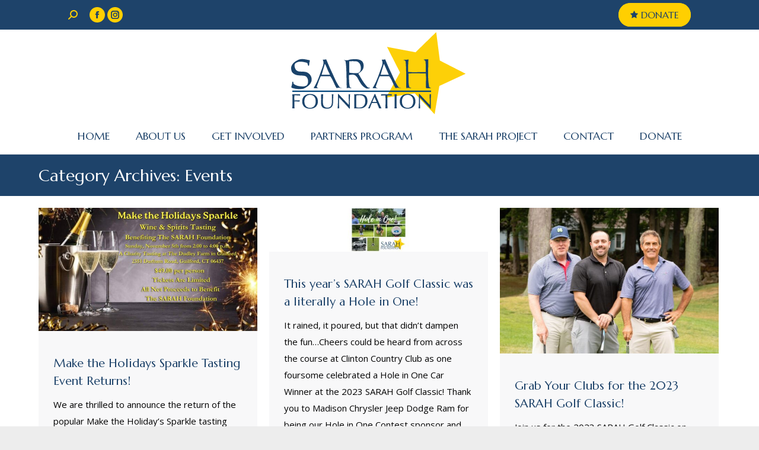

--- FILE ---
content_type: text/html; charset=UTF-8
request_url: https://sarahfoundation.org/category/events/page/2/
body_size: 19893
content:
<!DOCTYPE html>
<!--[if !(IE 6) | !(IE 7) | !(IE 8)  ]><!-->
<html lang="en-US" class="no-js">
<!--<![endif]-->
<head>
	<meta charset="UTF-8" />
				<meta name="viewport" content="width=device-width, initial-scale=1, maximum-scale=1, user-scalable=0"/>
			<meta name="theme-color" content="#ffcf01"/>	<link rel="profile" href="https://gmpg.org/xfn/11" />
	<title>Events &#8211; Page 2 &#8211; SARAH-Foundation | Making Independence Possible | Guilford, CT 06437</title>
<meta name='robots' content='max-image-preview:large' />
	<style>img:is([sizes="auto" i], [sizes^="auto," i]) { contain-intrinsic-size: 3000px 1500px }</style>
	<link rel='dns-prefetch' href='//maps.googleapis.com' />
<link rel='dns-prefetch' href='//fonts.googleapis.com' />
<link rel="alternate" type="application/rss+xml" title="SARAH-Foundation | Making Independence Possible | Guilford, CT 06437 &raquo; Feed" href="https://sarahfoundation.org/feed/" />
<link rel="alternate" type="application/rss+xml" title="SARAH-Foundation | Making Independence Possible | Guilford, CT 06437 &raquo; Comments Feed" href="https://sarahfoundation.org/comments/feed/" />
<link rel="alternate" type="application/rss+xml" title="SARAH-Foundation | Making Independence Possible | Guilford, CT 06437 &raquo; Events Category Feed" href="https://sarahfoundation.org/category/events/feed/" />
		<!-- This site uses the Google Analytics by MonsterInsights plugin v8.20.1 - Using Analytics tracking - https://www.monsterinsights.com/ -->
							<script src="//www.googletagmanager.com/gtag/js?id=G-BGWH5RCV31"  data-cfasync="false" data-wpfc-render="false" async></script>
			<script data-cfasync="false" data-wpfc-render="false">
				var mi_version = '8.20.1';
				var mi_track_user = true;
				var mi_no_track_reason = '';
				
								var disableStrs = [
										'ga-disable-G-BGWH5RCV31',
									];

				/* Function to detect opted out users */
				function __gtagTrackerIsOptedOut() {
					for (var index = 0; index < disableStrs.length; index++) {
						if (document.cookie.indexOf(disableStrs[index] + '=true') > -1) {
							return true;
						}
					}

					return false;
				}

				/* Disable tracking if the opt-out cookie exists. */
				if (__gtagTrackerIsOptedOut()) {
					for (var index = 0; index < disableStrs.length; index++) {
						window[disableStrs[index]] = true;
					}
				}

				/* Opt-out function */
				function __gtagTrackerOptout() {
					for (var index = 0; index < disableStrs.length; index++) {
						document.cookie = disableStrs[index] + '=true; expires=Thu, 31 Dec 2099 23:59:59 UTC; path=/';
						window[disableStrs[index]] = true;
					}
				}

				if ('undefined' === typeof gaOptout) {
					function gaOptout() {
						__gtagTrackerOptout();
					}
				}
								window.dataLayer = window.dataLayer || [];

				window.MonsterInsightsDualTracker = {
					helpers: {},
					trackers: {},
				};
				if (mi_track_user) {
					function __gtagDataLayer() {
						dataLayer.push(arguments);
					}

					function __gtagTracker(type, name, parameters) {
						if (!parameters) {
							parameters = {};
						}

						if (parameters.send_to) {
							__gtagDataLayer.apply(null, arguments);
							return;
						}

						if (type === 'event') {
														parameters.send_to = monsterinsights_frontend.v4_id;
							var hookName = name;
							if (typeof parameters['event_category'] !== 'undefined') {
								hookName = parameters['event_category'] + ':' + name;
							}

							if (typeof MonsterInsightsDualTracker.trackers[hookName] !== 'undefined') {
								MonsterInsightsDualTracker.trackers[hookName](parameters);
							} else {
								__gtagDataLayer('event', name, parameters);
							}
							
						} else {
							__gtagDataLayer.apply(null, arguments);
						}
					}

					__gtagTracker('js', new Date());
					__gtagTracker('set', {
						'developer_id.dZGIzZG': true,
											});
										__gtagTracker('config', 'G-BGWH5RCV31', {"forceSSL":"true","link_attribution":"true"} );
															window.gtag = __gtagTracker;										(function () {
						/* https://developers.google.com/analytics/devguides/collection/analyticsjs/ */
						/* ga and __gaTracker compatibility shim. */
						var noopfn = function () {
							return null;
						};
						var newtracker = function () {
							return new Tracker();
						};
						var Tracker = function () {
							return null;
						};
						var p = Tracker.prototype;
						p.get = noopfn;
						p.set = noopfn;
						p.send = function () {
							var args = Array.prototype.slice.call(arguments);
							args.unshift('send');
							__gaTracker.apply(null, args);
						};
						var __gaTracker = function () {
							var len = arguments.length;
							if (len === 0) {
								return;
							}
							var f = arguments[len - 1];
							if (typeof f !== 'object' || f === null || typeof f.hitCallback !== 'function') {
								if ('send' === arguments[0]) {
									var hitConverted, hitObject = false, action;
									if ('event' === arguments[1]) {
										if ('undefined' !== typeof arguments[3]) {
											hitObject = {
												'eventAction': arguments[3],
												'eventCategory': arguments[2],
												'eventLabel': arguments[4],
												'value': arguments[5] ? arguments[5] : 1,
											}
										}
									}
									if ('pageview' === arguments[1]) {
										if ('undefined' !== typeof arguments[2]) {
											hitObject = {
												'eventAction': 'page_view',
												'page_path': arguments[2],
											}
										}
									}
									if (typeof arguments[2] === 'object') {
										hitObject = arguments[2];
									}
									if (typeof arguments[5] === 'object') {
										Object.assign(hitObject, arguments[5]);
									}
									if ('undefined' !== typeof arguments[1].hitType) {
										hitObject = arguments[1];
										if ('pageview' === hitObject.hitType) {
											hitObject.eventAction = 'page_view';
										}
									}
									if (hitObject) {
										action = 'timing' === arguments[1].hitType ? 'timing_complete' : hitObject.eventAction;
										hitConverted = mapArgs(hitObject);
										__gtagTracker('event', action, hitConverted);
									}
								}
								return;
							}

							function mapArgs(args) {
								var arg, hit = {};
								var gaMap = {
									'eventCategory': 'event_category',
									'eventAction': 'event_action',
									'eventLabel': 'event_label',
									'eventValue': 'event_value',
									'nonInteraction': 'non_interaction',
									'timingCategory': 'event_category',
									'timingVar': 'name',
									'timingValue': 'value',
									'timingLabel': 'event_label',
									'page': 'page_path',
									'location': 'page_location',
									'title': 'page_title',
								};
								for (arg in args) {
																		if (!(!args.hasOwnProperty(arg) || !gaMap.hasOwnProperty(arg))) {
										hit[gaMap[arg]] = args[arg];
									} else {
										hit[arg] = args[arg];
									}
								}
								return hit;
							}

							try {
								f.hitCallback();
							} catch (ex) {
							}
						};
						__gaTracker.create = newtracker;
						__gaTracker.getByName = newtracker;
						__gaTracker.getAll = function () {
							return [];
						};
						__gaTracker.remove = noopfn;
						__gaTracker.loaded = true;
						window['__gaTracker'] = __gaTracker;
					})();
									} else {
										console.log("");
					(function () {
						function __gtagTracker() {
							return null;
						}

						window['__gtagTracker'] = __gtagTracker;
						window['gtag'] = __gtagTracker;
					})();
									}
			</script>
				<!-- / Google Analytics by MonsterInsights -->
		<script>
window._wpemojiSettings = {"baseUrl":"https:\/\/s.w.org\/images\/core\/emoji\/16.0.1\/72x72\/","ext":".png","svgUrl":"https:\/\/s.w.org\/images\/core\/emoji\/16.0.1\/svg\/","svgExt":".svg","source":{"concatemoji":"https:\/\/sarahfoundation.org\/wp-includes\/js\/wp-emoji-release.min.js?ver=6.8.3"}};
/*! This file is auto-generated */
!function(s,n){var o,i,e;function c(e){try{var t={supportTests:e,timestamp:(new Date).valueOf()};sessionStorage.setItem(o,JSON.stringify(t))}catch(e){}}function p(e,t,n){e.clearRect(0,0,e.canvas.width,e.canvas.height),e.fillText(t,0,0);var t=new Uint32Array(e.getImageData(0,0,e.canvas.width,e.canvas.height).data),a=(e.clearRect(0,0,e.canvas.width,e.canvas.height),e.fillText(n,0,0),new Uint32Array(e.getImageData(0,0,e.canvas.width,e.canvas.height).data));return t.every(function(e,t){return e===a[t]})}function u(e,t){e.clearRect(0,0,e.canvas.width,e.canvas.height),e.fillText(t,0,0);for(var n=e.getImageData(16,16,1,1),a=0;a<n.data.length;a++)if(0!==n.data[a])return!1;return!0}function f(e,t,n,a){switch(t){case"flag":return n(e,"\ud83c\udff3\ufe0f\u200d\u26a7\ufe0f","\ud83c\udff3\ufe0f\u200b\u26a7\ufe0f")?!1:!n(e,"\ud83c\udde8\ud83c\uddf6","\ud83c\udde8\u200b\ud83c\uddf6")&&!n(e,"\ud83c\udff4\udb40\udc67\udb40\udc62\udb40\udc65\udb40\udc6e\udb40\udc67\udb40\udc7f","\ud83c\udff4\u200b\udb40\udc67\u200b\udb40\udc62\u200b\udb40\udc65\u200b\udb40\udc6e\u200b\udb40\udc67\u200b\udb40\udc7f");case"emoji":return!a(e,"\ud83e\udedf")}return!1}function g(e,t,n,a){var r="undefined"!=typeof WorkerGlobalScope&&self instanceof WorkerGlobalScope?new OffscreenCanvas(300,150):s.createElement("canvas"),o=r.getContext("2d",{willReadFrequently:!0}),i=(o.textBaseline="top",o.font="600 32px Arial",{});return e.forEach(function(e){i[e]=t(o,e,n,a)}),i}function t(e){var t=s.createElement("script");t.src=e,t.defer=!0,s.head.appendChild(t)}"undefined"!=typeof Promise&&(o="wpEmojiSettingsSupports",i=["flag","emoji"],n.supports={everything:!0,everythingExceptFlag:!0},e=new Promise(function(e){s.addEventListener("DOMContentLoaded",e,{once:!0})}),new Promise(function(t){var n=function(){try{var e=JSON.parse(sessionStorage.getItem(o));if("object"==typeof e&&"number"==typeof e.timestamp&&(new Date).valueOf()<e.timestamp+604800&&"object"==typeof e.supportTests)return e.supportTests}catch(e){}return null}();if(!n){if("undefined"!=typeof Worker&&"undefined"!=typeof OffscreenCanvas&&"undefined"!=typeof URL&&URL.createObjectURL&&"undefined"!=typeof Blob)try{var e="postMessage("+g.toString()+"("+[JSON.stringify(i),f.toString(),p.toString(),u.toString()].join(",")+"));",a=new Blob([e],{type:"text/javascript"}),r=new Worker(URL.createObjectURL(a),{name:"wpTestEmojiSupports"});return void(r.onmessage=function(e){c(n=e.data),r.terminate(),t(n)})}catch(e){}c(n=g(i,f,p,u))}t(n)}).then(function(e){for(var t in e)n.supports[t]=e[t],n.supports.everything=n.supports.everything&&n.supports[t],"flag"!==t&&(n.supports.everythingExceptFlag=n.supports.everythingExceptFlag&&n.supports[t]);n.supports.everythingExceptFlag=n.supports.everythingExceptFlag&&!n.supports.flag,n.DOMReady=!1,n.readyCallback=function(){n.DOMReady=!0}}).then(function(){return e}).then(function(){var e;n.supports.everything||(n.readyCallback(),(e=n.source||{}).concatemoji?t(e.concatemoji):e.wpemoji&&e.twemoji&&(t(e.twemoji),t(e.wpemoji)))}))}((window,document),window._wpemojiSettings);
</script>
<style id='wp-emoji-styles-inline-css'>

	img.wp-smiley, img.emoji {
		display: inline !important;
		border: none !important;
		box-shadow: none !important;
		height: 1em !important;
		width: 1em !important;
		margin: 0 0.07em !important;
		vertical-align: -0.1em !important;
		background: none !important;
		padding: 0 !important;
	}
</style>
<link rel='stylesheet' id='wp-block-library-css' href='https://sarahfoundation.org/wp-includes/css/dist/block-library/style.min.css?ver=6.8.3' media='all' />
<style id='wp-block-library-theme-inline-css'>
.wp-block-audio :where(figcaption){color:#555;font-size:13px;text-align:center}.is-dark-theme .wp-block-audio :where(figcaption){color:#ffffffa6}.wp-block-audio{margin:0 0 1em}.wp-block-code{border:1px solid #ccc;border-radius:4px;font-family:Menlo,Consolas,monaco,monospace;padding:.8em 1em}.wp-block-embed :where(figcaption){color:#555;font-size:13px;text-align:center}.is-dark-theme .wp-block-embed :where(figcaption){color:#ffffffa6}.wp-block-embed{margin:0 0 1em}.blocks-gallery-caption{color:#555;font-size:13px;text-align:center}.is-dark-theme .blocks-gallery-caption{color:#ffffffa6}:root :where(.wp-block-image figcaption){color:#555;font-size:13px;text-align:center}.is-dark-theme :root :where(.wp-block-image figcaption){color:#ffffffa6}.wp-block-image{margin:0 0 1em}.wp-block-pullquote{border-bottom:4px solid;border-top:4px solid;color:currentColor;margin-bottom:1.75em}.wp-block-pullquote cite,.wp-block-pullquote footer,.wp-block-pullquote__citation{color:currentColor;font-size:.8125em;font-style:normal;text-transform:uppercase}.wp-block-quote{border-left:.25em solid;margin:0 0 1.75em;padding-left:1em}.wp-block-quote cite,.wp-block-quote footer{color:currentColor;font-size:.8125em;font-style:normal;position:relative}.wp-block-quote:where(.has-text-align-right){border-left:none;border-right:.25em solid;padding-left:0;padding-right:1em}.wp-block-quote:where(.has-text-align-center){border:none;padding-left:0}.wp-block-quote.is-large,.wp-block-quote.is-style-large,.wp-block-quote:where(.is-style-plain){border:none}.wp-block-search .wp-block-search__label{font-weight:700}.wp-block-search__button{border:1px solid #ccc;padding:.375em .625em}:where(.wp-block-group.has-background){padding:1.25em 2.375em}.wp-block-separator.has-css-opacity{opacity:.4}.wp-block-separator{border:none;border-bottom:2px solid;margin-left:auto;margin-right:auto}.wp-block-separator.has-alpha-channel-opacity{opacity:1}.wp-block-separator:not(.is-style-wide):not(.is-style-dots){width:100px}.wp-block-separator.has-background:not(.is-style-dots){border-bottom:none;height:1px}.wp-block-separator.has-background:not(.is-style-wide):not(.is-style-dots){height:2px}.wp-block-table{margin:0 0 1em}.wp-block-table td,.wp-block-table th{word-break:normal}.wp-block-table :where(figcaption){color:#555;font-size:13px;text-align:center}.is-dark-theme .wp-block-table :where(figcaption){color:#ffffffa6}.wp-block-video :where(figcaption){color:#555;font-size:13px;text-align:center}.is-dark-theme .wp-block-video :where(figcaption){color:#ffffffa6}.wp-block-video{margin:0 0 1em}:root :where(.wp-block-template-part.has-background){margin-bottom:0;margin-top:0;padding:1.25em 2.375em}
</style>
<style id='classic-theme-styles-inline-css'>
/*! This file is auto-generated */
.wp-block-button__link{color:#fff;background-color:#32373c;border-radius:9999px;box-shadow:none;text-decoration:none;padding:calc(.667em + 2px) calc(1.333em + 2px);font-size:1.125em}.wp-block-file__button{background:#32373c;color:#fff;text-decoration:none}
</style>
<style id='global-styles-inline-css'>
:root{--wp--preset--aspect-ratio--square: 1;--wp--preset--aspect-ratio--4-3: 4/3;--wp--preset--aspect-ratio--3-4: 3/4;--wp--preset--aspect-ratio--3-2: 3/2;--wp--preset--aspect-ratio--2-3: 2/3;--wp--preset--aspect-ratio--16-9: 16/9;--wp--preset--aspect-ratio--9-16: 9/16;--wp--preset--color--black: #000000;--wp--preset--color--cyan-bluish-gray: #abb8c3;--wp--preset--color--white: #FFF;--wp--preset--color--pale-pink: #f78da7;--wp--preset--color--vivid-red: #cf2e2e;--wp--preset--color--luminous-vivid-orange: #ff6900;--wp--preset--color--luminous-vivid-amber: #fcb900;--wp--preset--color--light-green-cyan: #7bdcb5;--wp--preset--color--vivid-green-cyan: #00d084;--wp--preset--color--pale-cyan-blue: #8ed1fc;--wp--preset--color--vivid-cyan-blue: #0693e3;--wp--preset--color--vivid-purple: #9b51e0;--wp--preset--color--accent: #ffcf01;--wp--preset--color--dark-gray: #111;--wp--preset--color--light-gray: #767676;--wp--preset--gradient--vivid-cyan-blue-to-vivid-purple: linear-gradient(135deg,rgba(6,147,227,1) 0%,rgb(155,81,224) 100%);--wp--preset--gradient--light-green-cyan-to-vivid-green-cyan: linear-gradient(135deg,rgb(122,220,180) 0%,rgb(0,208,130) 100%);--wp--preset--gradient--luminous-vivid-amber-to-luminous-vivid-orange: linear-gradient(135deg,rgba(252,185,0,1) 0%,rgba(255,105,0,1) 100%);--wp--preset--gradient--luminous-vivid-orange-to-vivid-red: linear-gradient(135deg,rgba(255,105,0,1) 0%,rgb(207,46,46) 100%);--wp--preset--gradient--very-light-gray-to-cyan-bluish-gray: linear-gradient(135deg,rgb(238,238,238) 0%,rgb(169,184,195) 100%);--wp--preset--gradient--cool-to-warm-spectrum: linear-gradient(135deg,rgb(74,234,220) 0%,rgb(151,120,209) 20%,rgb(207,42,186) 40%,rgb(238,44,130) 60%,rgb(251,105,98) 80%,rgb(254,248,76) 100%);--wp--preset--gradient--blush-light-purple: linear-gradient(135deg,rgb(255,206,236) 0%,rgb(152,150,240) 100%);--wp--preset--gradient--blush-bordeaux: linear-gradient(135deg,rgb(254,205,165) 0%,rgb(254,45,45) 50%,rgb(107,0,62) 100%);--wp--preset--gradient--luminous-dusk: linear-gradient(135deg,rgb(255,203,112) 0%,rgb(199,81,192) 50%,rgb(65,88,208) 100%);--wp--preset--gradient--pale-ocean: linear-gradient(135deg,rgb(255,245,203) 0%,rgb(182,227,212) 50%,rgb(51,167,181) 100%);--wp--preset--gradient--electric-grass: linear-gradient(135deg,rgb(202,248,128) 0%,rgb(113,206,126) 100%);--wp--preset--gradient--midnight: linear-gradient(135deg,rgb(2,3,129) 0%,rgb(40,116,252) 100%);--wp--preset--font-size--small: 13px;--wp--preset--font-size--medium: 20px;--wp--preset--font-size--large: 36px;--wp--preset--font-size--x-large: 42px;--wp--preset--spacing--20: 0.44rem;--wp--preset--spacing--30: 0.67rem;--wp--preset--spacing--40: 1rem;--wp--preset--spacing--50: 1.5rem;--wp--preset--spacing--60: 2.25rem;--wp--preset--spacing--70: 3.38rem;--wp--preset--spacing--80: 5.06rem;--wp--preset--shadow--natural: 6px 6px 9px rgba(0, 0, 0, 0.2);--wp--preset--shadow--deep: 12px 12px 50px rgba(0, 0, 0, 0.4);--wp--preset--shadow--sharp: 6px 6px 0px rgba(0, 0, 0, 0.2);--wp--preset--shadow--outlined: 6px 6px 0px -3px rgba(255, 255, 255, 1), 6px 6px rgba(0, 0, 0, 1);--wp--preset--shadow--crisp: 6px 6px 0px rgba(0, 0, 0, 1);}:where(.is-layout-flex){gap: 0.5em;}:where(.is-layout-grid){gap: 0.5em;}body .is-layout-flex{display: flex;}.is-layout-flex{flex-wrap: wrap;align-items: center;}.is-layout-flex > :is(*, div){margin: 0;}body .is-layout-grid{display: grid;}.is-layout-grid > :is(*, div){margin: 0;}:where(.wp-block-columns.is-layout-flex){gap: 2em;}:where(.wp-block-columns.is-layout-grid){gap: 2em;}:where(.wp-block-post-template.is-layout-flex){gap: 1.25em;}:where(.wp-block-post-template.is-layout-grid){gap: 1.25em;}.has-black-color{color: var(--wp--preset--color--black) !important;}.has-cyan-bluish-gray-color{color: var(--wp--preset--color--cyan-bluish-gray) !important;}.has-white-color{color: var(--wp--preset--color--white) !important;}.has-pale-pink-color{color: var(--wp--preset--color--pale-pink) !important;}.has-vivid-red-color{color: var(--wp--preset--color--vivid-red) !important;}.has-luminous-vivid-orange-color{color: var(--wp--preset--color--luminous-vivid-orange) !important;}.has-luminous-vivid-amber-color{color: var(--wp--preset--color--luminous-vivid-amber) !important;}.has-light-green-cyan-color{color: var(--wp--preset--color--light-green-cyan) !important;}.has-vivid-green-cyan-color{color: var(--wp--preset--color--vivid-green-cyan) !important;}.has-pale-cyan-blue-color{color: var(--wp--preset--color--pale-cyan-blue) !important;}.has-vivid-cyan-blue-color{color: var(--wp--preset--color--vivid-cyan-blue) !important;}.has-vivid-purple-color{color: var(--wp--preset--color--vivid-purple) !important;}.has-black-background-color{background-color: var(--wp--preset--color--black) !important;}.has-cyan-bluish-gray-background-color{background-color: var(--wp--preset--color--cyan-bluish-gray) !important;}.has-white-background-color{background-color: var(--wp--preset--color--white) !important;}.has-pale-pink-background-color{background-color: var(--wp--preset--color--pale-pink) !important;}.has-vivid-red-background-color{background-color: var(--wp--preset--color--vivid-red) !important;}.has-luminous-vivid-orange-background-color{background-color: var(--wp--preset--color--luminous-vivid-orange) !important;}.has-luminous-vivid-amber-background-color{background-color: var(--wp--preset--color--luminous-vivid-amber) !important;}.has-light-green-cyan-background-color{background-color: var(--wp--preset--color--light-green-cyan) !important;}.has-vivid-green-cyan-background-color{background-color: var(--wp--preset--color--vivid-green-cyan) !important;}.has-pale-cyan-blue-background-color{background-color: var(--wp--preset--color--pale-cyan-blue) !important;}.has-vivid-cyan-blue-background-color{background-color: var(--wp--preset--color--vivid-cyan-blue) !important;}.has-vivid-purple-background-color{background-color: var(--wp--preset--color--vivid-purple) !important;}.has-black-border-color{border-color: var(--wp--preset--color--black) !important;}.has-cyan-bluish-gray-border-color{border-color: var(--wp--preset--color--cyan-bluish-gray) !important;}.has-white-border-color{border-color: var(--wp--preset--color--white) !important;}.has-pale-pink-border-color{border-color: var(--wp--preset--color--pale-pink) !important;}.has-vivid-red-border-color{border-color: var(--wp--preset--color--vivid-red) !important;}.has-luminous-vivid-orange-border-color{border-color: var(--wp--preset--color--luminous-vivid-orange) !important;}.has-luminous-vivid-amber-border-color{border-color: var(--wp--preset--color--luminous-vivid-amber) !important;}.has-light-green-cyan-border-color{border-color: var(--wp--preset--color--light-green-cyan) !important;}.has-vivid-green-cyan-border-color{border-color: var(--wp--preset--color--vivid-green-cyan) !important;}.has-pale-cyan-blue-border-color{border-color: var(--wp--preset--color--pale-cyan-blue) !important;}.has-vivid-cyan-blue-border-color{border-color: var(--wp--preset--color--vivid-cyan-blue) !important;}.has-vivid-purple-border-color{border-color: var(--wp--preset--color--vivid-purple) !important;}.has-vivid-cyan-blue-to-vivid-purple-gradient-background{background: var(--wp--preset--gradient--vivid-cyan-blue-to-vivid-purple) !important;}.has-light-green-cyan-to-vivid-green-cyan-gradient-background{background: var(--wp--preset--gradient--light-green-cyan-to-vivid-green-cyan) !important;}.has-luminous-vivid-amber-to-luminous-vivid-orange-gradient-background{background: var(--wp--preset--gradient--luminous-vivid-amber-to-luminous-vivid-orange) !important;}.has-luminous-vivid-orange-to-vivid-red-gradient-background{background: var(--wp--preset--gradient--luminous-vivid-orange-to-vivid-red) !important;}.has-very-light-gray-to-cyan-bluish-gray-gradient-background{background: var(--wp--preset--gradient--very-light-gray-to-cyan-bluish-gray) !important;}.has-cool-to-warm-spectrum-gradient-background{background: var(--wp--preset--gradient--cool-to-warm-spectrum) !important;}.has-blush-light-purple-gradient-background{background: var(--wp--preset--gradient--blush-light-purple) !important;}.has-blush-bordeaux-gradient-background{background: var(--wp--preset--gradient--blush-bordeaux) !important;}.has-luminous-dusk-gradient-background{background: var(--wp--preset--gradient--luminous-dusk) !important;}.has-pale-ocean-gradient-background{background: var(--wp--preset--gradient--pale-ocean) !important;}.has-electric-grass-gradient-background{background: var(--wp--preset--gradient--electric-grass) !important;}.has-midnight-gradient-background{background: var(--wp--preset--gradient--midnight) !important;}.has-small-font-size{font-size: var(--wp--preset--font-size--small) !important;}.has-medium-font-size{font-size: var(--wp--preset--font-size--medium) !important;}.has-large-font-size{font-size: var(--wp--preset--font-size--large) !important;}.has-x-large-font-size{font-size: var(--wp--preset--font-size--x-large) !important;}
:where(.wp-block-post-template.is-layout-flex){gap: 1.25em;}:where(.wp-block-post-template.is-layout-grid){gap: 1.25em;}
:where(.wp-block-columns.is-layout-flex){gap: 2em;}:where(.wp-block-columns.is-layout-grid){gap: 2em;}
:root :where(.wp-block-pullquote){font-size: 1.5em;line-height: 1.6;}
</style>
<link rel='stylesheet' id='contact-form-7-css' href='https://sarahfoundation.org/wp-content/plugins/contact-form-7/includes/css/styles.css?ver=6.1.3' media='all' />
<link rel='stylesheet' id='wp-components-css' href='https://sarahfoundation.org/wp-includes/css/dist/components/style.min.css?ver=6.8.3' media='all' />
<link rel='stylesheet' id='godaddy-styles-css' href='https://sarahfoundation.org/wp-content/mu-plugins/vendor/wpex/godaddy-launch/includes/Dependencies/GoDaddy/Styles/build/latest.css?ver=2.0.2' media='all' />
<link rel='stylesheet' id='the7-font-css' href='https://sarahfoundation.org/wp-content/themes/dt-the7/fonts/icomoon-the7-font/icomoon-the7-font.min.css?ver=12.10.0.1' media='all' />
<link rel='stylesheet' id='the7-awesome-fonts-css' href='https://sarahfoundation.org/wp-content/themes/dt-the7/fonts/FontAwesome/css/all.min.css?ver=12.10.0.1' media='all' />
<link rel='stylesheet' id='the7-Defaults-css' href='https://sarahfoundation.org/wp-content/uploads/smile_fonts/Defaults/Defaults.css?ver=6.8.3' media='all' />
<link rel='stylesheet' id='the7-icomoon-material-24x24-css' href='https://sarahfoundation.org/wp-content/uploads/smile_fonts/icomoon-material-24x24/icomoon-material-24x24.css?ver=6.8.3' media='all' />
<link rel='stylesheet' id='the7-icomoon-free-social-contact-16x16-css' href='https://sarahfoundation.org/wp-content/uploads/smile_fonts/icomoon-free-social-contact-16x16/icomoon-free-social-contact-16x16.css?ver=6.8.3' media='all' />
<link rel='stylesheet' id='js_composer_front-css' href='//sarahfoundation.org/wp-content/uploads/js_composer/js_composer_front_custom.css?ver=7.1' media='all' />
<link rel='stylesheet' id='dt-web-fonts-css' href='https://fonts.googleapis.com/css?family=Roboto:400,500,600,700%7CMarcellus:400,600,700%7COpen+Sans:400,600,700' media='all' />
<link rel='stylesheet' id='dt-main-css' href='https://sarahfoundation.org/wp-content/themes/dt-the7/css/main.min.css?ver=12.10.0.1' media='all' />
<link rel='stylesheet' id='the7-custom-scrollbar-css' href='https://sarahfoundation.org/wp-content/themes/dt-the7/lib/custom-scrollbar/custom-scrollbar.min.css?ver=12.10.0.1' media='all' />
<link rel='stylesheet' id='the7-wpbakery-css' href='https://sarahfoundation.org/wp-content/themes/dt-the7/css/wpbakery.min.css?ver=12.10.0.1' media='all' />
<link rel='stylesheet' id='the7-core-css' href='https://sarahfoundation.org/wp-content/plugins/dt-the7-core/assets/css/post-type.min.css?ver=2.7.12' media='all' />
<link rel='stylesheet' id='the7-css-vars-css' href='https://sarahfoundation.org/wp-content/uploads/the7-css/css-vars.css?ver=0998fc3f1e89' media='all' />
<link rel='stylesheet' id='dt-custom-css' href='https://sarahfoundation.org/wp-content/uploads/the7-css/custom.css?ver=0998fc3f1e89' media='all' />
<link rel='stylesheet' id='dt-media-css' href='https://sarahfoundation.org/wp-content/uploads/the7-css/media.css?ver=0998fc3f1e89' media='all' />
<link rel='stylesheet' id='the7-elements-albums-portfolio-css' href='https://sarahfoundation.org/wp-content/uploads/the7-css/the7-elements-albums-portfolio.css?ver=0998fc3f1e89' media='all' />
<link rel='stylesheet' id='the7-elements-css' href='https://sarahfoundation.org/wp-content/uploads/the7-css/post-type-dynamic.css?ver=0998fc3f1e89' media='all' />
<link rel='stylesheet' id='style-css' href='https://sarahfoundation.org/wp-content/themes/dt-the7-child/style.css?ver=12.10.0.1' media='all' />
<link rel='stylesheet' id='ultimate-vc-addons-style-min-css' href='https://sarahfoundation.org/wp-content/plugins/Ultimate_VC_Addons/assets/min-css/ultimate.min.css?ver=3.19.18' media='all' />
<link rel='stylesheet' id='ultimate-vc-addons-icons-css' href='https://sarahfoundation.org/wp-content/plugins/Ultimate_VC_Addons/assets/css/icons.css?ver=3.19.18' media='all' />
<link rel='stylesheet' id='ultimate-vc-addons-vidcons-css' href='https://sarahfoundation.org/wp-content/plugins/Ultimate_VC_Addons/assets/fonts/vidcons.css?ver=3.19.18' media='all' />
<!--n2css--><!--n2js--><script src="https://sarahfoundation.org/wp-includes/js/jquery/jquery.min.js?ver=3.7.1" id="jquery-core-js"></script>
<script src="https://sarahfoundation.org/wp-includes/js/jquery/jquery-migrate.min.js?ver=3.4.1" id="jquery-migrate-js"></script>
<script src="https://sarahfoundation.org/wp-content/plugins/google-analytics-premium/assets/js/frontend-gtag.min.js?ver=8.20.1" id="monsterinsights-frontend-script-js"></script>
<script data-cfasync="false" data-wpfc-render="false" id='monsterinsights-frontend-script-js-extra'>var monsterinsights_frontend = {"js_events_tracking":"true","download_extensions":"doc,pdf,ppt,zip,xls,docx,pptx,xlsx","inbound_paths":"[{\"path\":\"\\\/go\\\/\",\"label\":\"affiliate\"},{\"path\":\"\\\/recommend\\\/\",\"label\":\"affiliate\"}]","home_url":"https:\/\/sarahfoundation.org","hash_tracking":"false","v4_id":"G-BGWH5RCV31"};</script>
<script id="dt-above-fold-js-extra">
var dtLocal = {"themeUrl":"https:\/\/sarahfoundation.org\/wp-content\/themes\/dt-the7","passText":"To view this protected post, enter the password below:","moreButtonText":{"loading":"Loading...","loadMore":"Load more"},"postID":"17231","ajaxurl":"https:\/\/sarahfoundation.org\/wp-admin\/admin-ajax.php","REST":{"baseUrl":"https:\/\/sarahfoundation.org\/wp-json\/the7\/v1","endpoints":{"sendMail":"\/send-mail"}},"contactMessages":{"required":"One or more fields have an error. Please check and try again.","terms":"Please accept the privacy policy.","fillTheCaptchaError":"Please, fill the captcha."},"captchaSiteKey":"6LfgJsoUAAAAAGDBKiSn4u2SjGuqTTTQ63FyIlo8","ajaxNonce":"34c6153f4b","pageData":{"type":"archive","template":"archive","layout":"masonry"},"themeSettings":{"smoothScroll":"off","lazyLoading":false,"desktopHeader":{"height":180},"ToggleCaptionEnabled":"disabled","ToggleCaption":"Navigation","floatingHeader":{"showAfter":100,"showMenu":true,"height":110,"logo":{"showLogo":false,"html":"<img class=\" preload-me\" src=\"https:\/\/sarahfoundation.org\/wp-content\/uploads\/2019\/09\/floating-logo.png\" srcset=\"https:\/\/sarahfoundation.org\/wp-content\/uploads\/2019\/09\/floating-logo.png 180w, https:\/\/sarahfoundation.org\/wp-content\/uploads\/2019\/09\/logo.png 300w\" width=\"180\" height=\"90\"   sizes=\"180px\" alt=\"SARAH-Foundation | Making Independence Possible | Guilford, CT 06437\" \/>","url":"https:\/\/sarahfoundation.org\/"}},"topLine":{"floatingTopLine":{"logo":{"showLogo":false,"html":""}}},"mobileHeader":{"firstSwitchPoint":990,"secondSwitchPoint":500,"firstSwitchPointHeight":66,"secondSwitchPointHeight":66,"mobileToggleCaptionEnabled":"disabled","mobileToggleCaption":"Menu"},"stickyMobileHeaderFirstSwitch":{"logo":{"html":"<img class=\" preload-me\" src=\"https:\/\/sarahfoundation.org\/wp-content\/uploads\/2019\/09\/floating-logo.png\" srcset=\"https:\/\/sarahfoundation.org\/wp-content\/uploads\/2019\/09\/floating-logo.png 180w, https:\/\/sarahfoundation.org\/wp-content\/uploads\/2019\/09\/logo.png 300w\" width=\"180\" height=\"90\"   sizes=\"180px\" alt=\"SARAH-Foundation | Making Independence Possible | Guilford, CT 06437\" \/>"}},"stickyMobileHeaderSecondSwitch":{"logo":{"html":"<img class=\" preload-me\" src=\"https:\/\/sarahfoundation.org\/wp-content\/uploads\/2019\/09\/floating-logo.png\" srcset=\"https:\/\/sarahfoundation.org\/wp-content\/uploads\/2019\/09\/floating-logo.png 180w, https:\/\/sarahfoundation.org\/wp-content\/uploads\/2019\/09\/logo.png 300w\" width=\"180\" height=\"90\"   sizes=\"180px\" alt=\"SARAH-Foundation | Making Independence Possible | Guilford, CT 06437\" \/>"}},"sidebar":{"switchPoint":990},"boxedWidth":"1280px"},"VCMobileScreenWidth":"778"};
var dtShare = {"shareButtonText":{"facebook":"Share on Facebook","twitter":"Share on X","pinterest":"Pin it","linkedin":"Share on Linkedin","whatsapp":"Share on Whatsapp"},"overlayOpacity":"85"};
</script>
<script src="https://sarahfoundation.org/wp-content/themes/dt-the7/js/above-the-fold.min.js?ver=12.10.0.1" id="dt-above-fold-js"></script>
<script src="https://sarahfoundation.org/wp-content/plugins/Ultimate_VC_Addons/assets/min-js/modernizr-custom.min.js?ver=3.19.18" id="ultimate-vc-addons-modernizr-js"></script>
<script src="https://sarahfoundation.org/wp-content/plugins/Ultimate_VC_Addons/assets/min-js/jquery-ui.min.js?ver=3.19.18" id="jquery_ui-js"></script>
<script src="https://maps.googleapis.com/maps/api/js?key=AIzaSyA732-ULZJin1IiHp2Wsmp8_pHIMbBwX5E" id="ultimate-vc-addons-googleapis-js"></script>
<script src="https://sarahfoundation.org/wp-includes/js/jquery/ui/core.min.js?ver=1.13.3" id="jquery-ui-core-js"></script>
<script src="https://sarahfoundation.org/wp-includes/js/jquery/ui/mouse.min.js?ver=1.13.3" id="jquery-ui-mouse-js"></script>
<script src="https://sarahfoundation.org/wp-includes/js/jquery/ui/slider.min.js?ver=1.13.3" id="jquery-ui-slider-js"></script>
<script src="https://sarahfoundation.org/wp-content/plugins/Ultimate_VC_Addons/assets/min-js/jquery-ui-labeledslider.min.js?ver=3.19.18" id="ultimate-vc-addons_range_tick-js"></script>
<script src="https://sarahfoundation.org/wp-content/plugins/Ultimate_VC_Addons/assets/min-js/ultimate.min.js?ver=3.19.18" id="ultimate-vc-addons-script-js"></script>
<script src="https://sarahfoundation.org/wp-content/plugins/Ultimate_VC_Addons/assets/min-js/modal-all.min.js?ver=3.19.18" id="ultimate-vc-addons-modal-all-js"></script>
<script src="https://sarahfoundation.org/wp-content/plugins/Ultimate_VC_Addons/assets/min-js/jparallax.min.js?ver=3.19.18" id="ultimate-vc-addons-jquery.shake-js"></script>
<script src="https://sarahfoundation.org/wp-content/plugins/Ultimate_VC_Addons/assets/min-js/vhparallax.min.js?ver=3.19.18" id="ultimate-vc-addons-jquery.vhparallax-js"></script>
<script src="https://sarahfoundation.org/wp-content/plugins/Ultimate_VC_Addons/assets/min-js/ultimate_bg.min.js?ver=3.19.18" id="ultimate-vc-addons-row-bg-js"></script>
<script src="https://sarahfoundation.org/wp-content/plugins/Ultimate_VC_Addons/assets/min-js/mb-YTPlayer.min.js?ver=3.19.18" id="ultimate-vc-addons-jquery.ytplayer-js"></script>
<script></script><link rel="https://api.w.org/" href="https://sarahfoundation.org/wp-json/" /><link rel="alternate" title="JSON" type="application/json" href="https://sarahfoundation.org/wp-json/wp/v2/categories/34" /><link rel="EditURI" type="application/rsd+xml" title="RSD" href="https://sarahfoundation.org/xmlrpc.php?rsd" />
<meta name="generator" content="Powered by WPBakery Page Builder - drag and drop page builder for WordPress."/>
<meta name="generator" content="Powered by Slider Revolution 6.6.16 - responsive, Mobile-Friendly Slider Plugin for WordPress with comfortable drag and drop interface." />
<link rel="icon" href="https://sarahfoundation.org/wp-content/uploads/2019/09/favicon.png" type="image/png" sizes="16x16"/><link rel="icon" href="https://sarahfoundation.org/wp-content/uploads/2019/09/fav-32.png" type="image/png" sizes="32x32"/><link rel="apple-touch-icon" href="https://sarahfoundation.org/wp-content/uploads/2019/09/fav-60.png"><link rel="apple-touch-icon" sizes="76x76" href="https://sarahfoundation.org/wp-content/uploads/2019/09/fav-76.png"><link rel="apple-touch-icon" sizes="120x120" href="https://sarahfoundation.org/wp-content/uploads/2019/09/fav-120.png"><link rel="apple-touch-icon" sizes="152x152" href="https://sarahfoundation.org/wp-content/uploads/2019/09/fav-152.png"><script>function setREVStartSize(e){
			//window.requestAnimationFrame(function() {
				window.RSIW = window.RSIW===undefined ? window.innerWidth : window.RSIW;
				window.RSIH = window.RSIH===undefined ? window.innerHeight : window.RSIH;
				try {
					var pw = document.getElementById(e.c).parentNode.offsetWidth,
						newh;
					pw = pw===0 || isNaN(pw) || (e.l=="fullwidth" || e.layout=="fullwidth") ? window.RSIW : pw;
					e.tabw = e.tabw===undefined ? 0 : parseInt(e.tabw);
					e.thumbw = e.thumbw===undefined ? 0 : parseInt(e.thumbw);
					e.tabh = e.tabh===undefined ? 0 : parseInt(e.tabh);
					e.thumbh = e.thumbh===undefined ? 0 : parseInt(e.thumbh);
					e.tabhide = e.tabhide===undefined ? 0 : parseInt(e.tabhide);
					e.thumbhide = e.thumbhide===undefined ? 0 : parseInt(e.thumbhide);
					e.mh = e.mh===undefined || e.mh=="" || e.mh==="auto" ? 0 : parseInt(e.mh,0);
					if(e.layout==="fullscreen" || e.l==="fullscreen")
						newh = Math.max(e.mh,window.RSIH);
					else{
						e.gw = Array.isArray(e.gw) ? e.gw : [e.gw];
						for (var i in e.rl) if (e.gw[i]===undefined || e.gw[i]===0) e.gw[i] = e.gw[i-1];
						e.gh = e.el===undefined || e.el==="" || (Array.isArray(e.el) && e.el.length==0)? e.gh : e.el;
						e.gh = Array.isArray(e.gh) ? e.gh : [e.gh];
						for (var i in e.rl) if (e.gh[i]===undefined || e.gh[i]===0) e.gh[i] = e.gh[i-1];
											
						var nl = new Array(e.rl.length),
							ix = 0,
							sl;
						e.tabw = e.tabhide>=pw ? 0 : e.tabw;
						e.thumbw = e.thumbhide>=pw ? 0 : e.thumbw;
						e.tabh = e.tabhide>=pw ? 0 : e.tabh;
						e.thumbh = e.thumbhide>=pw ? 0 : e.thumbh;
						for (var i in e.rl) nl[i] = e.rl[i]<window.RSIW ? 0 : e.rl[i];
						sl = nl[0];
						for (var i in nl) if (sl>nl[i] && nl[i]>0) { sl = nl[i]; ix=i;}
						var m = pw>(e.gw[ix]+e.tabw+e.thumbw) ? 1 : (pw-(e.tabw+e.thumbw)) / (e.gw[ix]);
						newh =  (e.gh[ix] * m) + (e.tabh + e.thumbh);
					}
					var el = document.getElementById(e.c);
					if (el!==null && el) el.style.height = newh+"px";
					el = document.getElementById(e.c+"_wrapper");
					if (el!==null && el) {
						el.style.height = newh+"px";
						el.style.display = "block";
					}
				} catch(e){
					console.log("Failure at Presize of Slider:" + e)
				}
			//});
		  };</script>
		<style id="wp-custom-css">
			@media(max-width:767px){
		div#n2-ss-2 .n2-font-8d3e3305877cb3d6e4bd2af51b302005-hover{
		font-size:250%!important;
	}
}
		</style>
		<noscript><style> .wpb_animate_when_almost_visible { opacity: 1; }</style></noscript><style id='the7-custom-inline-css' type='text/css'>
.post-entry-content{padding-top:0!important}
.post-entry-content h3{
	margin-top:0;
}
.content table td, .content table th {border:0}
#content .wpb_text_column :last-child{border:0}
h3{
	margin-top:20px;
}
.accent-icon-bg .aio-icon{background:none!important}
.sf-logo{margin-bottom:50px!important}
.si-logo{margin-bottom:70px!important}
.sen-logo{margin-bottom:60px!important;}
.tux-logo{margin-bottom:60px!important;}

.more-box .dt-btn{margin:10px auto;}
@media(max-width:480px){

.wf-container-footer{text-align:center;}
}
@media(min-width:480px) and (max-width:767px){
	.footer .widget{
		text-align:center;
		width:50%;
	}
}

@media(max-width:480px){
	.sf-logo, .si-logo, .sen-logo, .tux-logo{
		display:block; margin:10px auto!important;
		float:none;
	}
	
}
@media(max-width:767px){.post-thumbnail{margin-bottom:10px}}
@media(min-width:990px) and (max-width:1095px){
	.main-nav > li > a .menu-text {font-size:16px}
}

@media(min-width:990px) and (max-width:1010px){.main-nav > li > a, #phantom #primary-menu {margin:15px 20px}}
#phantom #primary-menu li a{margin:15px 15px}
#phantom #primary-menu li a .menu-text{font-size:16px!important}

@media(min-width:990px) and (max-width:1155px){#phantom #primary-menu li a .menu-text{font-size:14px!important;}
}

@media(min-width:990px) and (max-width:1155px){#phantom #primary-menu li a{margin:15px 5px}
}



</style>
</head>
<body id="the7-body" class="archive paged category category-events category-34 wp-embed-responsive paged-2 category-paged-2 wp-theme-dt-the7 wp-child-theme-dt-the7-child the7-core-ver-2.7.12 layout-masonry description-under-image boxed-layout dt-responsive-on right-mobile-menu-close-icon ouside-menu-close-icon mobile-hamburger-close-bg-enable mobile-hamburger-close-bg-hover-enable  fade-medium-mobile-menu-close-icon fade-medium-menu-close-icon srcset-enabled btn-flat custom-btn-color custom-btn-hover-color phantom-slide phantom-shadow-decoration phantom-logo-off sticky-mobile-header top-header first-switch-logo-left first-switch-menu-right second-switch-logo-left second-switch-menu-right right-mobile-menu layzr-loading-on inline-message-style the7-ver-12.10.0.1 dt-fa-compatibility wpb-js-composer js-comp-ver-7.1 vc_responsive">
<!-- The7 12.10.0.1 -->

<div id="page" class="boxed">
	<a class="skip-link screen-reader-text" href="#content">Skip to content</a>

<div class="masthead classic-header center bg-behind-menu logo-center widgets line-decoration shadow-mobile-header-decoration medium-mobile-menu-icon show-sub-menu-on-hover show-device-logo show-mobile-logo" >

	<div class="top-bar top-bar-line-hide">
	<div class="top-bar-bg" ></div>
	<div class="left-widgets mini-widgets"><div class="mini-search show-on-desktop near-logo-first-switch near-logo-second-switch popup-search custom-icon"><form class="searchform mini-widget-searchform" role="search" method="get" action="https://sarahfoundation.org/">

	<div class="screen-reader-text">Search:</div>

	
		<a href="" class="submit text-disable"><i class=" mw-icon the7-mw-icon-search-bold"></i></a>
		<div class="popup-search-wrap">
			<input type="text" aria-label="Search" class="field searchform-s" name="s" value="" placeholder="Type and hit enter …" title="Search form"/>
			<a href="" class="search-icon"  aria-label="Search"><i class="the7-mw-icon-search-bold" aria-hidden="true"></i></a>
		</div>

			<input type="submit" class="assistive-text searchsubmit" value="Go!"/>
</form>
</div><div class="soc-ico show-on-desktop near-logo-first-switch in-menu-second-switch custom-bg disabled-border border-off hover-accent-bg hover-disabled-border  hover-border-off"><a title="Facebook page opens in new window" href="http://www.facebook.com/pages/SARAH-FOUNDATION/270829491727" target="_blank" class="facebook"><span class="soc-font-icon"></span><span class="screen-reader-text">Facebook page opens in new window</span></a><a title="Instagram page opens in new window" href="https://instagram.com/sarahfoundation" target="_blank" class="instagram"><span class="soc-font-icon"></span><span class="screen-reader-text">Instagram page opens in new window</span></a></div></div><div class="right-widgets mini-widgets"><a href="https://donatenow.networkforgood.org/sarahfoundation" class="microwidget-btn mini-button header-elements-button-2 show-on-desktop near-logo-first-switch in-menu-second-switch microwidget-btn-bg-on microwidget-btn-hover-bg-on border-on hover-border-on btn-icon-align-left" target="_blank"><i class="Defaults-star"></i><span>DONATE</span></a></div></div>

	<header class="header-bar" role="banner">

		<div class="branding">
	<div id="site-title" class="assistive-text">SARAH-Foundation | Making Independence Possible | Guilford, CT 06437</div>
	<div id="site-description" class="assistive-text"></div>
	<a class="" href="https://sarahfoundation.org/"><img class=" preload-me" src="https://sarahfoundation.org/wp-content/uploads/2019/09/logo.png" srcset="https://sarahfoundation.org/wp-content/uploads/2019/09/logo.png 300w, https://sarahfoundation.org/wp-content/uploads/2019/09/logo-ret.png 600w" width="300" height="150"   sizes="300px" alt="SARAH-Foundation | Making Independence Possible | Guilford, CT 06437" /><img class="mobile-logo preload-me" src="https://sarahfoundation.org/wp-content/uploads/2019/09/floating-logo.png" srcset="https://sarahfoundation.org/wp-content/uploads/2019/09/floating-logo.png 180w, https://sarahfoundation.org/wp-content/uploads/2019/09/logo.png 300w" width="180" height="90"   sizes="180px" alt="SARAH-Foundation | Making Independence Possible | Guilford, CT 06437" /></a><div class="mini-widgets"></div><div class="mini-widgets"></div></div>

		<nav class="navigation">

			<ul id="primary-menu" class="main-nav underline-decoration l-to-r-line outside-item-remove-margin"><li class="menu-item menu-item-type-custom menu-item-object-custom menu-item-15232 first depth-0"><a href='/' data-level='1'><span class="menu-item-text"><span class="menu-text">Home</span></span></a></li> <li class="menu-item menu-item-type-custom menu-item-object-custom menu-item-has-children menu-item-15351 has-children depth-0"><a href='#' class='not-clickable-item' data-level='1' aria-haspopup='true' aria-expanded='false'><span class="menu-item-text"><span class="menu-text">About Us</span></span></a><ul class="sub-nav hover-style-bg level-arrows-on" role="group"><li class="menu-item menu-item-type-post_type menu-item-object-page menu-item-15170 first depth-1"><a href='https://sarahfoundation.org/about-us/history/' data-level='2'><span class="menu-item-text"><span class="menu-text">History</span></span></a></li> <li class="menu-item menu-item-type-post_type menu-item-object-page menu-item-15169 depth-1"><a href='https://sarahfoundation.org/about-us/board/' data-level='2'><span class="menu-item-text"><span class="menu-text">Board of Directors</span></span></a></li> <li class="menu-item menu-item-type-post_type menu-item-object-page menu-item-15168 depth-1"><a href='https://sarahfoundation.org/about-us/agencies/' data-level='2'><span class="menu-item-text"><span class="menu-text">SARAH Service Agencies</span></span></a></li> <li class="menu-item menu-item-type-post_type menu-item-object-page menu-item-16322 depth-1"><a href='https://sarahfoundation.org/about-us/in-the-news/' data-level='2'><span class="menu-item-text"><span class="menu-text">In The News</span></span></a></li> <li class="menu-item menu-item-type-post_type menu-item-object-page menu-item-17217 depth-1"><a href='https://sarahfoundation.org/about-us/sarah-videos/' data-level='2'><span class="menu-item-text"><span class="menu-text">SARAH Videos</span></span></a></li> <li class="menu-item menu-item-type-post_type menu-item-object-page menu-item-15167 depth-1"><a href='https://sarahfoundation.org/about-us/annual-report/' data-level='2'><span class="menu-item-text"><span class="menu-text">Annual Report</span></span></a></li> <li class="menu-item menu-item-type-post_type menu-item-object-page menu-item-15517 depth-1"><a href='https://sarahfoundation.org/about-us/employment-volunteer-opportunities/' data-level='2'><span class="menu-item-text"><span class="menu-text">Employment &#038; Volunteer Opportunities</span></span></a></li> </ul></li> <li class="menu-item menu-item-type-custom menu-item-object-custom menu-item-has-children menu-item-15442 has-children depth-0"><a href='#' class='not-clickable-item' data-level='1' aria-haspopup='true' aria-expanded='false'><span class="menu-item-text"><span class="menu-text">Get Involved</span></span></a><ul class="sub-nav hover-style-bg level-arrows-on" role="group"><li class="menu-item menu-item-type-post_type menu-item-object-page menu-item-15551 first depth-1"><a href='https://sarahfoundation.org/get-involved/ways-to-support/' data-level='2'><span class="menu-item-text"><span class="menu-text">Ways To Support</span></span></a></li> <li class="menu-item menu-item-type-post_type menu-item-object-page menu-item-has-children menu-item-15164 has-children depth-1"><a href='https://sarahfoundation.org/events/' class='not-clickable-item' data-level='2' aria-haspopup='true' aria-expanded='false'><span class="menu-item-text"><span class="menu-text">SARAH Events</span></span></a><ul class="sub-nav hover-style-bg level-arrows-on" role="group"><li class="menu-item menu-item-type-post_type menu-item-object-page menu-item-16225 first depth-2"><a href='https://sarahfoundation.org/events/summer-breeze-ride-for-autism/' data-level='3'><span class="menu-item-text"><span class="menu-text">Summer Breeze Ride</span></span></a></li> <li class="menu-item menu-item-type-post_type menu-item-object-page menu-item-16075 depth-2"><a href='https://sarahfoundation.org/sarah-golf-classic/' data-level='3'><span class="menu-item-text"><span class="menu-text">SARAH Golf Classic</span></span></a></li> <li class="menu-item menu-item-type-post_type menu-item-object-page menu-item-16043 depth-2"><a href='https://sarahfoundation.org/events/sarah-gala/' data-level='3'><span class="menu-item-text"><span class="menu-text">SARAH Gala</span></span></a></li> <li class="menu-item menu-item-type-post_type menu-item-object-page menu-item-16672 depth-2"><a href='https://sarahfoundation.org/events/standup/' data-level='3'><span class="menu-item-text"><span class="menu-text">Stand Up for SARAH</span></span></a></li> </ul></li> <li class="menu-item menu-item-type-post_type menu-item-object-page menu-item-15326 depth-1"><a href='https://sarahfoundation.org/get-involved/planned-gifts/' data-level='2'><span class="menu-item-text"><span class="menu-text">Planned Gifts</span></span></a></li> <li class="menu-item menu-item-type-post_type menu-item-object-page menu-item-15319 depth-1"><a href='https://sarahfoundation.org/get-involved/partners-program/' data-level='2'><span class="menu-item-text"><span class="menu-text">SARAH Partners Program</span></span></a></li> <li class="menu-item menu-item-type-post_type menu-item-object-page menu-item-17450 depth-1"><a href='https://sarahfoundation.org/sarah-star-supporter/' data-level='2'><span class="menu-item-text"><span class="menu-text">SARAH Star Supporter</span></span></a></li> <li class="menu-item menu-item-type-post_type menu-item-object-page menu-item-15333 depth-1"><a href='https://sarahfoundation.org/get-involved/car-donations/' data-level='2'><span class="menu-item-text"><span class="menu-text">Car Donations</span></span></a></li> <li class="menu-item menu-item-type-post_type menu-item-object-page menu-item-17092 depth-1"><a href='https://sarahfoundation.org/gavin-friends/' data-level='2'><span class="menu-item-text"><span class="menu-text">Gavin &#038; Friends</span></span></a></li> <li class="menu-item menu-item-type-post_type menu-item-object-page menu-item-15332 depth-1"><a href='https://sarahfoundation.org/get-involved/cupboard-thrift-shop/' data-level='2'><span class="menu-item-text"><span class="menu-text">SARAH’s Cupboard</span></span></a></li> <li class="menu-item menu-item-type-post_type menu-item-object-page menu-item-15994 depth-1"><a href='https://sarahfoundation.org/events/readathon/' data-level='2'><span class="menu-item-text"><span class="menu-text">Read-a-thon</span></span></a></li> </ul></li> <li class="menu-item menu-item-type-post_type menu-item-object-page menu-item-15956 depth-0"><a href='https://sarahfoundation.org/get-involved/partners-program/' data-level='1'><span class="menu-item-text"><span class="menu-text">Partners Program</span></span></a></li> <li class="menu-item menu-item-type-post_type menu-item-object-page menu-item-16379 depth-0"><a href='https://sarahfoundation.org/the-sarah-project/' data-level='1'><span class="menu-item-text"><span class="menu-text">The SARAH Project</span></span></a></li> <li class="menu-item menu-item-type-post_type menu-item-object-page menu-item-15166 depth-0"><a href='https://sarahfoundation.org/contact/' data-level='1'><span class="menu-item-text"><span class="menu-text">Contact</span></span></a></li> <li class="menu-item menu-item-type-post_type menu-item-object-page menu-item-15239 last depth-0"><a href='https://sarahfoundation.org/donate/' data-level='1'><span class="menu-item-text"><span class="menu-text">Donate</span></span></a></li> </ul>
			
		</nav>

	</header>

</div>
<div role="navigation" aria-label="Main Menu" class="dt-mobile-header mobile-menu-show-divider">
	<div class="dt-close-mobile-menu-icon" aria-label="Close" role="button" tabindex="0"><div class="close-line-wrap"><span class="close-line"></span><span class="close-line"></span><span class="close-line"></span></div></div>	<ul id="mobile-menu" class="mobile-main-nav">
		<li class="menu-item menu-item-type-custom menu-item-object-custom menu-item-15232 first depth-0"><a href='/' data-level='1'><span class="menu-item-text"><span class="menu-text">Home</span></span></a></li> <li class="menu-item menu-item-type-custom menu-item-object-custom menu-item-has-children menu-item-15351 has-children depth-0"><a href='#' class='not-clickable-item' data-level='1' aria-haspopup='true' aria-expanded='false'><span class="menu-item-text"><span class="menu-text">About Us</span></span></a><ul class="sub-nav hover-style-bg level-arrows-on" role="group"><li class="menu-item menu-item-type-post_type menu-item-object-page menu-item-15170 first depth-1"><a href='https://sarahfoundation.org/about-us/history/' data-level='2'><span class="menu-item-text"><span class="menu-text">History</span></span></a></li> <li class="menu-item menu-item-type-post_type menu-item-object-page menu-item-15169 depth-1"><a href='https://sarahfoundation.org/about-us/board/' data-level='2'><span class="menu-item-text"><span class="menu-text">Board of Directors</span></span></a></li> <li class="menu-item menu-item-type-post_type menu-item-object-page menu-item-15168 depth-1"><a href='https://sarahfoundation.org/about-us/agencies/' data-level='2'><span class="menu-item-text"><span class="menu-text">SARAH Service Agencies</span></span></a></li> <li class="menu-item menu-item-type-post_type menu-item-object-page menu-item-16322 depth-1"><a href='https://sarahfoundation.org/about-us/in-the-news/' data-level='2'><span class="menu-item-text"><span class="menu-text">In The News</span></span></a></li> <li class="menu-item menu-item-type-post_type menu-item-object-page menu-item-17217 depth-1"><a href='https://sarahfoundation.org/about-us/sarah-videos/' data-level='2'><span class="menu-item-text"><span class="menu-text">SARAH Videos</span></span></a></li> <li class="menu-item menu-item-type-post_type menu-item-object-page menu-item-15167 depth-1"><a href='https://sarahfoundation.org/about-us/annual-report/' data-level='2'><span class="menu-item-text"><span class="menu-text">Annual Report</span></span></a></li> <li class="menu-item menu-item-type-post_type menu-item-object-page menu-item-15517 depth-1"><a href='https://sarahfoundation.org/about-us/employment-volunteer-opportunities/' data-level='2'><span class="menu-item-text"><span class="menu-text">Employment &#038; Volunteer Opportunities</span></span></a></li> </ul></li> <li class="menu-item menu-item-type-custom menu-item-object-custom menu-item-has-children menu-item-15442 has-children depth-0"><a href='#' class='not-clickable-item' data-level='1' aria-haspopup='true' aria-expanded='false'><span class="menu-item-text"><span class="menu-text">Get Involved</span></span></a><ul class="sub-nav hover-style-bg level-arrows-on" role="group"><li class="menu-item menu-item-type-post_type menu-item-object-page menu-item-15551 first depth-1"><a href='https://sarahfoundation.org/get-involved/ways-to-support/' data-level='2'><span class="menu-item-text"><span class="menu-text">Ways To Support</span></span></a></li> <li class="menu-item menu-item-type-post_type menu-item-object-page menu-item-has-children menu-item-15164 has-children depth-1"><a href='https://sarahfoundation.org/events/' class='not-clickable-item' data-level='2' aria-haspopup='true' aria-expanded='false'><span class="menu-item-text"><span class="menu-text">SARAH Events</span></span></a><ul class="sub-nav hover-style-bg level-arrows-on" role="group"><li class="menu-item menu-item-type-post_type menu-item-object-page menu-item-16225 first depth-2"><a href='https://sarahfoundation.org/events/summer-breeze-ride-for-autism/' data-level='3'><span class="menu-item-text"><span class="menu-text">Summer Breeze Ride</span></span></a></li> <li class="menu-item menu-item-type-post_type menu-item-object-page menu-item-16075 depth-2"><a href='https://sarahfoundation.org/sarah-golf-classic/' data-level='3'><span class="menu-item-text"><span class="menu-text">SARAH Golf Classic</span></span></a></li> <li class="menu-item menu-item-type-post_type menu-item-object-page menu-item-16043 depth-2"><a href='https://sarahfoundation.org/events/sarah-gala/' data-level='3'><span class="menu-item-text"><span class="menu-text">SARAH Gala</span></span></a></li> <li class="menu-item menu-item-type-post_type menu-item-object-page menu-item-16672 depth-2"><a href='https://sarahfoundation.org/events/standup/' data-level='3'><span class="menu-item-text"><span class="menu-text">Stand Up for SARAH</span></span></a></li> </ul></li> <li class="menu-item menu-item-type-post_type menu-item-object-page menu-item-15326 depth-1"><a href='https://sarahfoundation.org/get-involved/planned-gifts/' data-level='2'><span class="menu-item-text"><span class="menu-text">Planned Gifts</span></span></a></li> <li class="menu-item menu-item-type-post_type menu-item-object-page menu-item-15319 depth-1"><a href='https://sarahfoundation.org/get-involved/partners-program/' data-level='2'><span class="menu-item-text"><span class="menu-text">SARAH Partners Program</span></span></a></li> <li class="menu-item menu-item-type-post_type menu-item-object-page menu-item-17450 depth-1"><a href='https://sarahfoundation.org/sarah-star-supporter/' data-level='2'><span class="menu-item-text"><span class="menu-text">SARAH Star Supporter</span></span></a></li> <li class="menu-item menu-item-type-post_type menu-item-object-page menu-item-15333 depth-1"><a href='https://sarahfoundation.org/get-involved/car-donations/' data-level='2'><span class="menu-item-text"><span class="menu-text">Car Donations</span></span></a></li> <li class="menu-item menu-item-type-post_type menu-item-object-page menu-item-17092 depth-1"><a href='https://sarahfoundation.org/gavin-friends/' data-level='2'><span class="menu-item-text"><span class="menu-text">Gavin &#038; Friends</span></span></a></li> <li class="menu-item menu-item-type-post_type menu-item-object-page menu-item-15332 depth-1"><a href='https://sarahfoundation.org/get-involved/cupboard-thrift-shop/' data-level='2'><span class="menu-item-text"><span class="menu-text">SARAH’s Cupboard</span></span></a></li> <li class="menu-item menu-item-type-post_type menu-item-object-page menu-item-15994 depth-1"><a href='https://sarahfoundation.org/events/readathon/' data-level='2'><span class="menu-item-text"><span class="menu-text">Read-a-thon</span></span></a></li> </ul></li> <li class="menu-item menu-item-type-post_type menu-item-object-page menu-item-15956 depth-0"><a href='https://sarahfoundation.org/get-involved/partners-program/' data-level='1'><span class="menu-item-text"><span class="menu-text">Partners Program</span></span></a></li> <li class="menu-item menu-item-type-post_type menu-item-object-page menu-item-16379 depth-0"><a href='https://sarahfoundation.org/the-sarah-project/' data-level='1'><span class="menu-item-text"><span class="menu-text">The SARAH Project</span></span></a></li> <li class="menu-item menu-item-type-post_type menu-item-object-page menu-item-15166 depth-0"><a href='https://sarahfoundation.org/contact/' data-level='1'><span class="menu-item-text"><span class="menu-text">Contact</span></span></a></li> <li class="menu-item menu-item-type-post_type menu-item-object-page menu-item-15239 last depth-0"><a href='https://sarahfoundation.org/donate/' data-level='1'><span class="menu-item-text"><span class="menu-text">Donate</span></span></a></li> 	</ul>
	<div class='mobile-mini-widgets-in-menu'></div>
</div>

		<div class="page-title title-left solid-bg breadcrumbs-off page-title-responsive-enabled">
			<div class="wf-wrap">

				<div class="page-title-head hgroup"><h1 >Category Archives: <span>Events</span></h1></div>			</div>
		</div>

		

<div id="main" class="sidebar-none sidebar-divider-vertical">

	
	<div class="main-gradient"></div>
	<div class="wf-wrap">
	<div class="wf-container-main">

	

	<!-- Content -->
	<div id="content" class="content" role="main">

		<div class="wf-container loading-effect-fade-in iso-container bg-under-post description-under-image content-align-left" data-padding="10px" data-cur-page="2" data-width="320px" data-columns="3">
<div class="wf-cell iso-item" data-post-id="17231" data-date="2023-10-03T16:04:07+00:00" data-name="Make the Holidays Sparkle Tasting Event Returns!">
	<article class="post post-17231 type-post status-publish format-standard has-post-thumbnail hentry category-events category-34 bg-on fullwidth-img description-off">

		
			<div class="blog-media wf-td">

				<p><a href="https://sarahfoundation.org/make-the-holidays-sparkle-tasting-event-returns/" class="alignnone rollover layzr-bg" ><img class="preload-me iso-lazy-load aspect" src="data:image/svg+xml,%3Csvg%20xmlns%3D&#39;http%3A%2F%2Fwww.w3.org%2F2000%2Fsvg&#39;%20viewBox%3D&#39;0%200%20625%20352&#39;%2F%3E" data-src="https://sarahfoundation.org/wp-content/uploads/2023/10/Make-the-Holidays-Sparkle-11-5-23-no-qr-2-625x352.jpg" data-srcset="https://sarahfoundation.org/wp-content/uploads/2023/10/Make-the-Holidays-Sparkle-11-5-23-no-qr-2-625x352.jpg 625w, https://sarahfoundation.org/wp-content/uploads/2023/10/Make-the-Holidays-Sparkle-11-5-23-no-qr-2-1250x704.jpg 1250w" loading="eager" style="--ratio: 625 / 352" sizes="(max-width: 625px) 100vw, 625px" alt="" title="Make the Holidays Sparkle 11-5-23 no qr (2)" width="625" height="352"  /></a></p>
			</div>

		
		<div class="blog-content wf-td">
			<h3 class="entry-title"><a href="https://sarahfoundation.org/make-the-holidays-sparkle-tasting-event-returns/" title="Make the Holidays Sparkle Tasting Event Returns!" rel="bookmark">Make the Holidays Sparkle Tasting Event Returns!</a></h3>

			<div class="entry-meta"><span class="category-link"><a href="https://sarahfoundation.org/category/events/" >Events</a></span><a class="author vcard" href="https://sarahfoundation.org/author/kalberti/" title="View all posts by kalberti" rel="author">By <span class="fn">kalberti</span></a><a href="https://sarahfoundation.org/2023/10/03/" title="4:04 pm" class="data-link" rel="bookmark"><time class="entry-date updated" datetime="2023-10-03T16:04:07+00:00">October 3, 2023</time></a></div><p>We are thrilled to announce the return of the popular Make the Holiday&#8217;s Sparkle tasting event! Join us on Sunday, November 5th from 2:00-4:00 pm in the beautiful Munger Barn at Dudley Farm in Guilford, CT for a wonderful holiday season event. After a few years away (primarily due to COVID related restrictions), our friends&hellip;</p>

		</div>

	</article>

</div>
<div class="wf-cell iso-item" data-post-id="17187" data-date="2023-08-21T19:46:57+00:00" data-name="This year&#039;s SARAH Golf Classic was a literally a Hole in One!">
	<article class="post post-17187 type-post status-publish format-standard has-post-thumbnail hentry category-events category-34 bg-on fullwidth-img description-off">

		
			<div class="blog-media wf-td">

				<p><a href="https://sarahfoundation.org/this-years-sarah-golf-classic-was-a-literally-a-hole-in-one/" class="alignnone rollover layzr-bg" ><img class="preload-me iso-lazy-load aspect" src="data:image/svg+xml,%3Csvg%20xmlns%3D&#39;http%3A%2F%2Fwww.w3.org%2F2000%2Fsvg&#39;%20viewBox%3D&#39;0%200%20625%20125&#39;%2F%3E" data-src="https://sarahfoundation.org/wp-content/uploads/2023/08/Copy-of-Natural-mountain-photo-collage-100-×-20-cm-scaled-625x125.jpg" data-srcset="https://sarahfoundation.org/wp-content/uploads/2023/08/Copy-of-Natural-mountain-photo-collage-100-×-20-cm-scaled-625x125.jpg 625w, https://sarahfoundation.org/wp-content/uploads/2023/08/Copy-of-Natural-mountain-photo-collage-100-×-20-cm-scaled-1250x250.jpg 1250w" loading="eager" style="--ratio: 625 / 125" sizes="(max-width: 625px) 100vw, 625px" alt="" title="Copy of Natural mountain photo collage (100 × 20 cm)" width="625" height="125"  /></a></p>
			</div>

		
		<div class="blog-content wf-td">
			<h3 class="entry-title"><a href="https://sarahfoundation.org/this-years-sarah-golf-classic-was-a-literally-a-hole-in-one/" title="This year&#8217;s SARAH Golf Classic was a literally a Hole in One!" rel="bookmark">This year&#8217;s SARAH Golf Classic was a literally a Hole in One!</a></h3>

			<div class="entry-meta"><span class="category-link"><a href="https://sarahfoundation.org/category/events/" >Events</a></span><a class="author vcard" href="https://sarahfoundation.org/author/kvigliotti/" title="View all posts by kvigliotti" rel="author">By <span class="fn">kvigliotti</span></a><a href="https://sarahfoundation.org/2023/08/21/" title="7:46 pm" class="data-link" rel="bookmark"><time class="entry-date updated" datetime="2023-08-21T19:46:57+00:00">August 21, 2023</time></a></div><p>It rained, it poured, but that didn&#8217;t dampen the fun&#8230;Cheers could be heard from across the course at Clinton Country Club as one foursome celebrated a Hole in One Car Winner at the 2023 SARAH Golf Classic! Thank you to Madison Chrysler Jeep Dodge Ram for being our Hole in One Contest sponsor and a&hellip;</p>

		</div>

	</article>

</div>
<div class="wf-cell iso-item" data-post-id="17143" data-date="2023-07-05T19:30:38+00:00" data-name="Grab Your Clubs for the 2023 SARAH Golf Classic!">
	<article class="post post-17143 type-post status-publish format-standard has-post-thumbnail hentry category-events category-34 bg-on fullwidth-img description-off">

		
			<div class="blog-media wf-td">

				<p><a href="https://sarahfoundation.org/grab-your-clubs-for-the-2023-sarah-golf-classic/" class="alignnone rollover layzr-bg" ><img class="preload-me iso-lazy-load aspect" src="data:image/svg+xml,%3Csvg%20xmlns%3D&#39;http%3A%2F%2Fwww.w3.org%2F2000%2Fsvg&#39;%20viewBox%3D&#39;0%200%20625%20417&#39;%2F%3E" data-src="https://sarahfoundation.org/wp-content/uploads/2023/07/odXDMhrQ-scaled-625x417.jpeg" data-srcset="https://sarahfoundation.org/wp-content/uploads/2023/07/odXDMhrQ-scaled-625x417.jpeg 625w, https://sarahfoundation.org/wp-content/uploads/2023/07/odXDMhrQ-scaled-1250x834.jpeg 1250w" loading="eager" style="--ratio: 625 / 417" sizes="(max-width: 625px) 100vw, 625px" alt="" title="odXDMhrQ" width="625" height="417"  /></a></p>
			</div>

		
		<div class="blog-content wf-td">
			<h3 class="entry-title"><a href="https://sarahfoundation.org/grab-your-clubs-for-the-2023-sarah-golf-classic/" title="Grab Your Clubs for the 2023 SARAH Golf Classic!" rel="bookmark">Grab Your Clubs for the 2023 SARAH Golf Classic!</a></h3>

			<div class="entry-meta"><span class="category-link"><a href="https://sarahfoundation.org/category/events/" >Events</a></span><a class="author vcard" href="https://sarahfoundation.org/author/kalberti/" title="View all posts by kalberti" rel="author">By <span class="fn">kalberti</span></a><a href="https://sarahfoundation.org/2023/07/05/" title="7:30 pm" class="data-link" rel="bookmark"><time class="entry-date updated" datetime="2023-07-05T19:30:38+00:00">July 5, 2023</time></a></div><p>Join us for the 2023 SARAH Golf Classic on Monday, August 7, 2023 at Clinton Country Club! We are seeking sponsors, foursomes, individual golfers, raffle prizes and volunteers to help make it another great event. Complete details and tournament schedule are included below. If you have any questions or want to donate and/or volunteer, please&hellip;</p>

		</div>

	</article>

</div>
<div class="wf-cell iso-item" data-post-id="17000" data-date="2023-03-16T14:31:23+00:00" data-name="G.E.A. Read-a-thon for SARAH Encourages Young Readers">
	<article class="post post-17000 type-post status-publish format-standard has-post-thumbnail hentry category-events category-34 bg-on fullwidth-img description-off">

		
			<div class="blog-media wf-td">

				<p><a href="https://sarahfoundation.org/g-e-a-read-a-thon-for-sarah-encourages-young-readers/" class="alignnone rollover layzr-bg" ><img class="preload-me iso-lazy-load aspect" src="data:image/svg+xml,%3Csvg%20xmlns%3D&#39;http%3A%2F%2Fwww.w3.org%2F2000%2Fsvg&#39;%20viewBox%3D&#39;0%200%20625%20395&#39;%2F%3E" data-src="https://sarahfoundation.org/wp-content/uploads/2023/03/Melissa-Jones-Readathon-Presentation3-3.1.19-cropped-scaled-625x395.jpg" data-srcset="https://sarahfoundation.org/wp-content/uploads/2023/03/Melissa-Jones-Readathon-Presentation3-3.1.19-cropped-scaled-625x395.jpg 625w, https://sarahfoundation.org/wp-content/uploads/2023/03/Melissa-Jones-Readathon-Presentation3-3.1.19-cropped-scaled-1250x790.jpg 1250w" loading="eager" style="--ratio: 625 / 395" sizes="(max-width: 625px) 100vw, 625px" alt="" title="Melissa Jones Readathon Presentation3 3.1.19 cropped" width="625" height="395"  /></a></p>
			</div>

		
		<div class="blog-content wf-td">
			<h3 class="entry-title"><a href="https://sarahfoundation.org/g-e-a-read-a-thon-for-sarah-encourages-young-readers/" title="G.E.A. Read-a-thon for SARAH Encourages Young Readers" rel="bookmark">G.E.A. Read-a-thon for SARAH Encourages Young Readers</a></h3>

			<div class="entry-meta"><span class="category-link"><a href="https://sarahfoundation.org/category/events/" >Events</a></span><a class="author vcard" href="https://sarahfoundation.org/author/kalberti/" title="View all posts by kalberti" rel="author">By <span class="fn">kalberti</span></a><a href="https://sarahfoundation.org/2023/03/16/" title="2:31 pm" class="data-link" rel="bookmark"><time class="entry-date updated" datetime="2023-03-16T14:31:23+00:00">March 16, 2023</time></a></div><p>For more than 60 years, the Guilford Education Association has supported the SARAH Foundation through the annual read-a-thon and other activities. Guilford&#8217;s four elementary schools and Baldwin Middle School are participating in the annual read-a-thon. The students at each school are reading and raising money to support SARAH&#8217;s mission to help make independence possible for&hellip;</p>

		</div>

	</article>

</div>
<div class="wf-cell iso-item" data-post-id="16881" data-date="2023-02-16T15:50:48+00:00" data-name="Save the Date! SARAH Gala - May 11, 2023">
	<article class="post post-16881 type-post status-publish format-standard has-post-thumbnail hentry category-events category-34 bg-on fullwidth-img description-off">

		
			<div class="blog-media wf-td">

				<p><a href="https://sarahfoundation.org/save-the-date-sarah-gala-may-11-2023/" class="alignnone rollover layzr-bg" ><img class="preload-me iso-lazy-load aspect" src="data:image/svg+xml,%3Csvg%20xmlns%3D&#39;http%3A%2F%2Fwww.w3.org%2F2000%2Fsvg&#39;%20viewBox%3D&#39;0%200%20625%20327&#39;%2F%3E" data-src="https://sarahfoundation.org/wp-content/uploads/2023/02/sarah-gala-fb-banner-scaled-625x327.jpg" data-srcset="https://sarahfoundation.org/wp-content/uploads/2023/02/sarah-gala-fb-banner-scaled-625x327.jpg 625w, https://sarahfoundation.org/wp-content/uploads/2023/02/sarah-gala-fb-banner-scaled-1250x654.jpg 1250w" loading="eager" style="--ratio: 625 / 327" sizes="(max-width: 625px) 100vw, 625px" alt="" title="sarah gala fb banner" width="625" height="327"  /></a></p>
			</div>

		
		<div class="blog-content wf-td">
			<h3 class="entry-title"><a href="https://sarahfoundation.org/save-the-date-sarah-gala-may-11-2023/" title="Save the Date! SARAH Gala &#8211; May 11, 2023" rel="bookmark">Save the Date! SARAH Gala &#8211; May 11, 2023</a></h3>

			<div class="entry-meta"><span class="category-link"><a href="https://sarahfoundation.org/category/events/" >Events</a></span><a class="author vcard" href="https://sarahfoundation.org/author/kalberti/" title="View all posts by kalberti" rel="author">By <span class="fn">kalberti</span></a><a href="https://sarahfoundation.org/2023/02/16/" title="3:50 pm" class="data-link" rel="bookmark"><time class="entry-date updated" datetime="2023-02-16T15:50:48+00:00">February 16, 2023</time></a></div><p>Sponsorship and Tickets are NOW Available! The 2023 SARAH Gala will be held on Thursday, May 11, 2023 at The Woodwinds in Branford, CT. Join us for the annual dinner and auction as we celebrate all who make SARAH&#8217;s mission possible. Sponsorships and individual tickets will be available online in the coming weeks. We are&hellip;</p>

		</div>

	</article>

</div>
<div class="wf-cell iso-item" data-post-id="16892" data-date="2023-02-02T15:56:37+00:00" data-name="Thanks to You, Matching Gift Campaign was a Success!">
	<article class="post post-16892 type-post status-publish format-standard has-post-thumbnail hentry category-events category-34 bg-on fullwidth-img description-off">

		
			<div class="blog-media wf-td">

				<p><a href="https://sarahfoundation.org/thanks-to-you-matching-gift-campaign-was-a-success/" class="alignnone rollover layzr-bg" ><img class="preload-me iso-lazy-load aspect" src="data:image/svg+xml,%3Csvg%20xmlns%3D&#39;http%3A%2F%2Fwww.w3.org%2F2000%2Fsvg&#39;%20viewBox%3D&#39;0%200%20625%20352&#39;%2F%3E" data-src="https://sarahfoundation.org/wp-content/uploads/2022/11/Untitled-design-11-625x352.png" data-srcset="https://sarahfoundation.org/wp-content/uploads/2022/11/Untitled-design-11-625x352.png 625w, https://sarahfoundation.org/wp-content/uploads/2022/11/Untitled-design-11-1250x704.png 1250w" loading="eager" style="--ratio: 625 / 352" sizes="(max-width: 625px) 100vw, 625px" alt="" title="Untitled design (11)" width="625" height="352"  /></a></p>
			</div>

		
		<div class="blog-content wf-td">
			<h3 class="entry-title"><a href="https://sarahfoundation.org/thanks-to-you-matching-gift-campaign-was-a-success/" title="Thanks to You, Matching Gift Campaign was a Success!" rel="bookmark">Thanks to You, Matching Gift Campaign was a Success!</a></h3>

			<div class="entry-meta"><span class="category-link"><a href="https://sarahfoundation.org/category/events/" >Events</a></span><a class="author vcard" href="https://sarahfoundation.org/author/kalberti/" title="View all posts by kalberti" rel="author">By <span class="fn">kalberti</span></a><a href="https://sarahfoundation.org/2023/02/02/" title="3:56 pm" class="data-link" rel="bookmark"><time class="entry-date updated" datetime="2023-02-02T15:56:37+00:00">February 2, 2023</time></a></div><p>Thanks to you, during our 2022 Year-End Appeal, we were able to not only reach but exceed our goal of raising $50,000! In fact, we are so pleased to announce that with your help, we raised nearly $80,000!!! This is an amazing accomplishment! We cannot thank you enough for believing in our work and your&hellip;</p>

		</div>

	</article>

</div>
<div class="wf-cell iso-item" data-post-id="16846" data-date="2022-11-17T15:57:13+00:00" data-name="Please Consider Supporting our Holiday Matching Gift Campaign.">
	<article class="post post-16846 type-post status-publish format-standard has-post-thumbnail hentry category-events category-34 bg-on fullwidth-img description-off">

		
			<div class="blog-media wf-td">

				<p><a href="https://sarahfoundation.org/please-consider-supporting-our-holiday-matching-gift-campaign/" class="alignnone rollover layzr-bg" ><img class="preload-me iso-lazy-load aspect" src="data:image/svg+xml,%3Csvg%20xmlns%3D&#39;http%3A%2F%2Fwww.w3.org%2F2000%2Fsvg&#39;%20viewBox%3D&#39;0%200%20625%20352&#39;%2F%3E" data-src="https://sarahfoundation.org/wp-content/uploads/2022/11/Untitled-design-11-625x352.png" data-srcset="https://sarahfoundation.org/wp-content/uploads/2022/11/Untitled-design-11-625x352.png 625w, https://sarahfoundation.org/wp-content/uploads/2022/11/Untitled-design-11-1250x704.png 1250w" loading="eager" style="--ratio: 625 / 352" sizes="(max-width: 625px) 100vw, 625px" alt="" title="Untitled design (11)" width="625" height="352"  /></a></p>
			</div>

		
		<div class="blog-content wf-td">
			<h3 class="entry-title"><a href="https://sarahfoundation.org/please-consider-supporting-our-holiday-matching-gift-campaign/" title="Please Consider Supporting our Holiday Matching Gift Campaign." rel="bookmark">Please Consider Supporting our Holiday Matching Gift Campaign.</a></h3>

			<div class="entry-meta"><span class="category-link"><a href="https://sarahfoundation.org/category/events/" >Events</a></span><a class="author vcard" href="https://sarahfoundation.org/author/kvigliotti/" title="View all posts by kvigliotti" rel="author">By <span class="fn">kvigliotti</span></a><a href="https://sarahfoundation.org/2022/11/17/" title="3:57 pm" class="data-link" rel="bookmark"><time class="entry-date updated" datetime="2022-11-17T15:57:13+00:00">November 17, 2022</time></a></div><p>Our 2022 Holiday Giving Campaign has launched! Please consider supporting the SARAH Foundation&#8217;s mission to make indepedence possible!Donate Today! Throughout the year, we returned to a more normal cadence and rhythm with our programs and services as well as our fundraising activities and events. It has been wonderful reconnecting with the people we serve and&hellip;</p>

		</div>

	</article>

</div>
<div class="wf-cell iso-item" data-post-id="16785" data-date="2022-11-16T14:49:56+00:00" data-name="A Night Out with Gavin &amp; Friends">
	<article class="post post-16785 type-post status-publish format-standard has-post-thumbnail hentry category-events category-34 bg-on fullwidth-img description-off">

		
			<div class="blog-media wf-td">

				<p><a href="https://sarahfoundation.org/a-night-out-with-gavin-and-friends/" class="alignnone rollover layzr-bg" ><img class="preload-me iso-lazy-load aspect" src="data:image/svg+xml,%3Csvg%20xmlns%3D&#39;http%3A%2F%2Fwww.w3.org%2F2000%2Fsvg&#39;%20viewBox%3D&#39;0%200%20625%20327&#39;%2F%3E" data-src="https://sarahfoundation.org/wp-content/uploads/2022/10/Facebook-Graphic-625x327.jpg" data-srcset="https://sarahfoundation.org/wp-content/uploads/2022/10/Facebook-Graphic-625x327.jpg 625w, https://sarahfoundation.org/wp-content/uploads/2022/10/Facebook-Graphic.jpg 1200w" loading="eager" style="--ratio: 625 / 327" sizes="(max-width: 625px) 100vw, 625px" alt="" title="Facebook Graphic" width="625" height="327"  /></a></p>
			</div>

		
		<div class="blog-content wf-td">
			<h3 class="entry-title"><a href="https://sarahfoundation.org/a-night-out-with-gavin-and-friends/" title="A Night Out with Gavin &#038; Friends" rel="bookmark">A Night Out with Gavin &#038; Friends</a></h3>

			<div class="entry-meta"><span class="category-link"><a href="https://sarahfoundation.org/category/events/" >Events</a></span><a class="author vcard" href="https://sarahfoundation.org/author/kalberti/" title="View all posts by kalberti" rel="author">By <span class="fn">kalberti</span></a><a href="https://sarahfoundation.org/2022/11/16/" title="2:49 pm" class="data-link" rel="bookmark"><time class="entry-date updated" datetime="2022-11-16T14:49:56+00:00">November 16, 2022</time></a></div><p>Join us for &#8220;A Night Out with Gavin &amp; Friends&#8221; Monday, December 12, 2022 Prime on Whitfield Tickets SOLD OUT! Click Here to Make a Direct Donation About Gavin &amp; Friends: SARAH Tuxis is partnering with Guilford resident, Linda Toscano to create a day program, Gavin and Friends, lovingly named after her son.  Gavin and&hellip;</p>

		</div>

	</article>

</div>
<div class="wf-cell iso-item" data-post-id="16709" data-date="2022-10-20T15:16:25+00:00" data-name="Back by Popular Demand...Stand Up for SARAH">
	<article class="post post-16709 type-post status-publish format-standard has-post-thumbnail hentry category-events category-34 bg-on fullwidth-img description-off">

		
			<div class="blog-media wf-td">

				<p><a href="https://sarahfoundation.org/back-by-popular-demand-stand-up-for-sarah/" class="alignnone rollover layzr-bg" ><img class="preload-me iso-lazy-load aspect" src="data:image/svg+xml,%3Csvg%20xmlns%3D&#39;http%3A%2F%2Fwww.w3.org%2F2000%2Fsvg&#39;%20viewBox%3D&#39;0%200%20625%20354&#39;%2F%3E" data-src="https://sarahfoundation.org/wp-content/uploads/2022/09/2022-Sign-for-Website-2-e1664302489664-625x354.jpg" data-srcset="https://sarahfoundation.org/wp-content/uploads/2022/09/2022-Sign-for-Website-2-e1664302489664-625x354.jpg 625w, https://sarahfoundation.org/wp-content/uploads/2022/09/2022-Sign-for-Website-2-e1664302489664.jpg 852w" loading="eager" style="--ratio: 625 / 354" sizes="(max-width: 625px) 100vw, 625px" alt="" title="2022 Sign for Website" width="625" height="354"  /></a></p>
			</div>

		
		<div class="blog-content wf-td">
			<h3 class="entry-title"><a href="https://sarahfoundation.org/back-by-popular-demand-stand-up-for-sarah/" title="Back by Popular Demand&#8230;Stand Up for SARAH" rel="bookmark">Back by Popular Demand&#8230;Stand Up for SARAH</a></h3>

			<div class="entry-meta"><span class="category-link"><a href="https://sarahfoundation.org/category/events/" >Events</a></span><a class="author vcard" href="https://sarahfoundation.org/author/kvigliotti/" title="View all posts by kvigliotti" rel="author">By <span class="fn">kvigliotti</span></a><a href="https://sarahfoundation.org/2022/10/20/" title="3:16 pm" class="data-link" rel="bookmark"><time class="entry-date updated" datetime="2022-10-20T15:16:25+00:00">October 20, 2022</time></a></div><p>Our 2nd Annual Stand Up for SARAH Event will once again be held on Friday, November 11, 2022. Headliner Joe Larson featured on Laughs on Fox, Gotham Comedy Live, and America&#8217;s Got Talent will be on stage along with two other comedians for a show guaranteed to have you laughing! Tickets are $45 each and&hellip;</p>

		</div>

	</article>

</div>
<div class="wf-cell iso-item" data-post-id="16516" data-date="2022-05-26T18:41:07+00:00" data-name="Grab Your Clubs and Tee Up for the SARAH Golf Classic">
	<article class="post post-16516 type-post status-publish format-standard has-post-thumbnail hentry category-events category-34 bg-on fullwidth-img description-off">

		
			<div class="blog-media wf-td">

				<p><a href="https://sarahfoundation.org/grab-your-clubs-and-tee-up-for-the-sarah-golf-classic/" class="alignnone rollover layzr-bg" ><img class="preload-me iso-lazy-load aspect" src="data:image/svg+xml,%3Csvg%20xmlns%3D&#39;http%3A%2F%2Fwww.w3.org%2F2000%2Fsvg&#39;%20viewBox%3D&#39;0%200%20625%20417&#39;%2F%3E" data-src="https://sarahfoundation.org/wp-content/uploads/2021/09/IMG_5471-625x417.jpg" data-srcset="https://sarahfoundation.org/wp-content/uploads/2021/09/IMG_5471-625x417.jpg 625w, https://sarahfoundation.org/wp-content/uploads/2021/09/IMG_5471-1250x834.jpg 1250w" loading="eager" style="--ratio: 625 / 417" sizes="(max-width: 625px) 100vw, 625px" alt="" title="IMG_5471" width="625" height="417"  /></a></p>
			</div>

		
		<div class="blog-content wf-td">
			<h3 class="entry-title"><a href="https://sarahfoundation.org/grab-your-clubs-and-tee-up-for-the-sarah-golf-classic/" title="Grab Your Clubs and Tee Up for the SARAH Golf Classic" rel="bookmark">Grab Your Clubs and Tee Up for the SARAH Golf Classic</a></h3>

			<div class="entry-meta"><span class="category-link"><a href="https://sarahfoundation.org/category/events/" >Events</a></span><a class="author vcard" href="https://sarahfoundation.org/author/kalberti/" title="View all posts by kalberti" rel="author">By <span class="fn">kalberti</span></a><a href="https://sarahfoundation.org/2022/05/26/" title="6:41 pm" class="data-link" rel="bookmark"><time class="entry-date updated" datetime="2022-05-26T18:41:07+00:00">May 26, 2022</time></a></div><p>The annual SARAH Golf Classic is set to tee off on Monday, August 1, 2022 at Clinton Country Club. Join us as a golfer, sponsor, raffle donor and/or volunteer. It is sure to be a great day on the course in Clinton. Registration is now open! Sign up for a foursome or as an individual&hellip;</p>

		</div>

	</article>

</div></div><div class="paginator" role="navigation"><a href="https://sarahfoundation.org/category/events/" class="page-numbers nav-prev filter-item" data-page-num="1" >←</a><a href="https://sarahfoundation.org/category/events/" class="page-numbers " data-page-num="1">1</a><a href="https://sarahfoundation.org/category/events/page/2/" class="page-numbers act" data-page-num="2">2</a><a href="https://sarahfoundation.org/category/events/page/3/" class="page-numbers " data-page-num="3">3</a><a href="https://sarahfoundation.org/category/events/page/4/" class="page-numbers " data-page-num="4">4</a><a href="https://sarahfoundation.org/category/events/page/3/" class="page-numbers nav-next filter-item" data-page-num="3" >→</a></div>
	</div><!-- #content -->

	

			</div><!-- .wf-container -->
		</div><!-- .wf-wrap -->

	
	</div><!-- #main -->

	


	<!-- !Footer -->
	<footer id="footer" class="footer solid-bg footer-outline-decoration"  role="contentinfo">

		
<!-- !Bottom-bar -->
<div id="bottom-bar" class="logo-left">
    <div class="wf-wrap">
        <div class="wf-container-bottom">

			
                <div class="wf-float-left">

					©2025 SARAH Foundation. All rights reserved.
                </div>

			
            <div class="wf-float-right">

				<div class="bottom-text-block"><p><a href="/wp-admin">Admin</a> | Website by <a href="http://www.purpledogproductions.com" target="_blank">PurpleDog</a></p>
</div>
            </div>

        </div><!-- .wf-container-bottom -->
    </div><!-- .wf-wrap -->
</div><!-- #bottom-bar -->
	</footer><!-- #footer -->

<a href="#" class="scroll-top"><svg version="1.1" xmlns="http://www.w3.org/2000/svg" xmlns:xlink="http://www.w3.org/1999/xlink" x="0px" y="0px"
	 viewBox="0 0 16 16" style="enable-background:new 0 0 16 16;" xml:space="preserve">
<path d="M11.7,6.3l-3-3C8.5,3.1,8.3,3,8,3c0,0,0,0,0,0C7.7,3,7.5,3.1,7.3,3.3l-3,3c-0.4,0.4-0.4,1,0,1.4c0.4,0.4,1,0.4,1.4,0L7,6.4
	V12c0,0.6,0.4,1,1,1s1-0.4,1-1V6.4l1.3,1.3c0.4,0.4,1,0.4,1.4,0C11.9,7.5,12,7.3,12,7S11.9,6.5,11.7,6.3z"/>
</svg><span class="screen-reader-text">Go to Top</span></a>

</div><!-- #page -->


		<script>
			window.RS_MODULES = window.RS_MODULES || {};
			window.RS_MODULES.modules = window.RS_MODULES.modules || {};
			window.RS_MODULES.waiting = window.RS_MODULES.waiting || [];
			window.RS_MODULES.defered = true;
			window.RS_MODULES.moduleWaiting = window.RS_MODULES.moduleWaiting || {};
			window.RS_MODULES.type = 'compiled';
		</script>
		<script type="speculationrules">
{"prefetch":[{"source":"document","where":{"and":[{"href_matches":"\/*"},{"not":{"href_matches":["\/wp-*.php","\/wp-admin\/*","\/wp-content\/uploads\/*","\/wp-content\/*","\/wp-content\/plugins\/*","\/wp-content\/themes\/dt-the7-child\/*","\/wp-content\/themes\/dt-the7\/*","\/*\\?(.+)"]}},{"not":{"selector_matches":"a[rel~=\"nofollow\"]"}},{"not":{"selector_matches":".no-prefetch, .no-prefetch a"}}]},"eagerness":"conservative"}]}
</script>
<script type="text/html" id="wpb-modifications"> window.wpbCustomElement = 1; </script><script type="text/javascript">
		/* MonsterInsights Scroll Tracking */
		if ( typeof(jQuery) !== 'undefined' ) {
		jQuery( document ).ready(function(){
		function monsterinsights_scroll_tracking_load() {
		if ( ( typeof(__gaTracker) !== 'undefined' && __gaTracker && __gaTracker.hasOwnProperty( "loaded" ) && __gaTracker.loaded == true ) || ( typeof(__gtagTracker) !== 'undefined' && __gtagTracker ) ) {
		(function(factory) {
		factory(jQuery);
		}(function($) {

		/* Scroll Depth */
		"use strict";
		var defaults = {
		percentage: true
		};

		var $window = $(window),
		cache = [],
		scrollEventBound = false,
		lastPixelDepth = 0;

		/*
		* Plugin
		*/

		$.scrollDepth = function(options) {

		var startTime = +new Date();

		options = $.extend({}, defaults, options);

		/*
		* Functions
		*/

		function sendEvent(action, label, scrollDistance, timing) {
		if ( 'undefined' === typeof MonsterInsightsObject || 'undefined' === typeof MonsterInsightsObject.sendEvent ) {
		return;
		}
			var paramName = action.toLowerCase();
	var fieldsArray = {
	send_to: 'G-BGWH5RCV31',
	non_interaction: true
	};
	fieldsArray[paramName] = label;

	if (arguments.length > 3) {
	fieldsArray.scroll_timing = timing
	MonsterInsightsObject.sendEvent('event', 'scroll_depth', fieldsArray);
	} else {
	MonsterInsightsObject.sendEvent('event', 'scroll_depth', fieldsArray);
	}
			}

		function calculateMarks(docHeight) {
		return {
		'25%' : parseInt(docHeight * 0.25, 10),
		'50%' : parseInt(docHeight * 0.50, 10),
		'75%' : parseInt(docHeight * 0.75, 10),
		/* Cushion to trigger 100% event in iOS */
		'100%': docHeight - 5
		};
		}

		function checkMarks(marks, scrollDistance, timing) {
		/* Check each active mark */
		$.each(marks, function(key, val) {
		if ( $.inArray(key, cache) === -1 && scrollDistance >= val ) {
		sendEvent('Percentage', key, scrollDistance, timing);
		cache.push(key);
		}
		});
		}

		function rounded(scrollDistance) {
		/* Returns String */
		return (Math.floor(scrollDistance/250) * 250).toString();
		}

		function init() {
		bindScrollDepth();
		}

		/*
		* Public Methods
		*/

		/* Reset Scroll Depth with the originally initialized options */
		$.scrollDepth.reset = function() {
		cache = [];
		lastPixelDepth = 0;
		$window.off('scroll.scrollDepth');
		bindScrollDepth();
		};

		/* Add DOM elements to be tracked */
		$.scrollDepth.addElements = function(elems) {

		if (typeof elems == "undefined" || !$.isArray(elems)) {
		return;
		}

		$.merge(options.elements, elems);

		/* If scroll event has been unbound from window, rebind */
		if (!scrollEventBound) {
		bindScrollDepth();
		}

		};

		/* Remove DOM elements currently tracked */
		$.scrollDepth.removeElements = function(elems) {

		if (typeof elems == "undefined" || !$.isArray(elems)) {
		return;
		}

		$.each(elems, function(index, elem) {

		var inElementsArray = $.inArray(elem, options.elements);
		var inCacheArray = $.inArray(elem, cache);

		if (inElementsArray != -1) {
		options.elements.splice(inElementsArray, 1);
		}

		if (inCacheArray != -1) {
		cache.splice(inCacheArray, 1);
		}

		});

		};

		/*
		* Throttle function borrowed from:
		* Underscore.js 1.5.2
		* http://underscorejs.org
		* (c) 2009-2013 Jeremy Ashkenas, DocumentCloud and Investigative Reporters & Editors
		* Underscore may be freely distributed under the MIT license.
		*/

		function throttle(func, wait) {
		var context, args, result;
		var timeout = null;
		var previous = 0;
		var later = function() {
		previous = new Date;
		timeout = null;
		result = func.apply(context, args);
		};
		return function() {
		var now = new Date;
		if (!previous) previous = now;
		var remaining = wait - (now - previous);
		context = this;
		args = arguments;
		if (remaining <= 0) {
		clearTimeout(timeout);
		timeout = null;
		previous = now;
		result = func.apply(context, args);
		} else if (!timeout) {
		timeout = setTimeout(later, remaining);
		}
		return result;
		};
		}

		/*
		* Scroll Event
		*/

		function bindScrollDepth() {

		scrollEventBound = true;

		$window.on('scroll.scrollDepth', throttle(function() {
		/*
		* We calculate document and window height on each scroll event to
		* account for dynamic DOM changes.
		*/

		var docHeight = $(document).height(),
		winHeight = window.innerHeight ? window.innerHeight : $window.height(),
		scrollDistance = $window.scrollTop() + winHeight,

		/* Recalculate percentage marks */
		marks = calculateMarks(docHeight),

		/* Timing */
		timing = +new Date - startTime;

		checkMarks(marks, scrollDistance, timing);
		}, 500));

		}

		init();
		};

		/* UMD export */
		return $.scrollDepth;

		}));

		jQuery.scrollDepth();
		} else {
		setTimeout(monsterinsights_scroll_tracking_load, 200);
		}
		}
		monsterinsights_scroll_tracking_load();
		});
		}
		/* End MonsterInsights Scroll Tracking */
		
</script><link rel='stylesheet' id='remove-style-meta-css' href='https://sarahfoundation.org/wp-content/plugins/wp-author-date-and-meta-remover/css/entrymetastyle.css?ver=1.0' media='all' />
<link rel='stylesheet' id='rs-plugin-settings-css' href='https://sarahfoundation.org/wp-content/plugins/revslider/public/assets/css/rs6.css?ver=6.6.16' media='all' />
<style id='rs-plugin-settings-inline-css'>
#rs-demo-id {}
</style>
<script src="https://sarahfoundation.org/wp-content/themes/dt-the7/js/main.min.js?ver=12.10.0.1" id="dt-main-js"></script>
<script src="https://sarahfoundation.org/wp-includes/js/dist/hooks.min.js?ver=4d63a3d491d11ffd8ac6" id="wp-hooks-js"></script>
<script src="https://sarahfoundation.org/wp-includes/js/dist/i18n.min.js?ver=5e580eb46a90c2b997e6" id="wp-i18n-js"></script>
<script id="wp-i18n-js-after">
wp.i18n.setLocaleData( { 'text direction\u0004ltr': [ 'ltr' ] } );
</script>
<script src="https://sarahfoundation.org/wp-content/plugins/contact-form-7/includes/swv/js/index.js?ver=6.1.3" id="swv-js"></script>
<script id="contact-form-7-js-before">
var wpcf7 = {
    "api": {
        "root": "https:\/\/sarahfoundation.org\/wp-json\/",
        "namespace": "contact-form-7\/v1"
    }
};
</script>
<script src="https://sarahfoundation.org/wp-content/plugins/contact-form-7/includes/js/index.js?ver=6.1.3" id="contact-form-7-js"></script>
<script src="https://sarahfoundation.org/wp-content/plugins/revslider/public/assets/js/rbtools.min.js?ver=6.6.16" defer async id="tp-tools-js"></script>
<script src="https://sarahfoundation.org/wp-content/plugins/revslider/public/assets/js/rs6.min.js?ver=6.6.16" defer async id="revmin-js"></script>
<script src="https://sarahfoundation.org/wp-content/themes/dt-the7/js/legacy.min.js?ver=12.10.0.1" id="dt-legacy-js"></script>
<script src="https://sarahfoundation.org/wp-content/themes/dt-the7/lib/jquery-mousewheel/jquery-mousewheel.min.js?ver=12.10.0.1" id="jquery-mousewheel-js"></script>
<script src="https://sarahfoundation.org/wp-content/themes/dt-the7/lib/custom-scrollbar/custom-scrollbar.min.js?ver=12.10.0.1" id="the7-custom-scrollbar-js"></script>
<script src="https://sarahfoundation.org/wp-content/plugins/dt-the7-core/assets/js/post-type.min.js?ver=2.7.12" id="the7-core-js"></script>
<script src="https://sarahfoundation.org/wp-includes/js/imagesloaded.min.js?ver=5.0.0" id="imagesloaded-js"></script>
<script src="https://sarahfoundation.org/wp-includes/js/masonry.min.js?ver=4.2.2" id="masonry-js"></script>
<script src="https://sarahfoundation.org/wp-content/plugins/js_composer/assets/js/dist/js_composer_front.min.js?ver=7.1" id="wpb_composer_front_js-js"></script>
<script src="https://sarahfoundation.org/wp-content/plugins/Ultimate_VC_Addons/assets/min-js/easy-ticker.min.js?ver=3.19.18" id="ultimate-vc-addons-easy-ticker-js-js"></script>
<script></script>
<div class="pswp" tabindex="-1" role="dialog" aria-hidden="true">
	<div class="pswp__bg"></div>
	<div class="pswp__scroll-wrap">
		<div class="pswp__container">
			<div class="pswp__item"></div>
			<div class="pswp__item"></div>
			<div class="pswp__item"></div>
		</div>
		<div class="pswp__ui pswp__ui--hidden">
			<div class="pswp__top-bar">
				<div class="pswp__counter"></div>
				<button class="pswp__button pswp__button--close" title="Close (Esc)" aria-label="Close (Esc)"></button>
				<button class="pswp__button pswp__button--share" title="Share" aria-label="Share"></button>
				<button class="pswp__button pswp__button--fs" title="Toggle fullscreen" aria-label="Toggle fullscreen"></button>
				<button class="pswp__button pswp__button--zoom" title="Zoom in/out" aria-label="Zoom in/out"></button>
				<div class="pswp__preloader">
					<div class="pswp__preloader__icn">
						<div class="pswp__preloader__cut">
							<div class="pswp__preloader__donut"></div>
						</div>
					</div>
				</div>
			</div>
			<div class="pswp__share-modal pswp__share-modal--hidden pswp__single-tap">
				<div class="pswp__share-tooltip"></div> 
			</div>
			<button class="pswp__button pswp__button--arrow--left" title="Previous (arrow left)" aria-label="Previous (arrow left)">
			</button>
			<button class="pswp__button pswp__button--arrow--right" title="Next (arrow right)" aria-label="Next (arrow right)">
			</button>
			<div class="pswp__caption">
				<div class="pswp__caption__center"></div>
			</div>
		</div>
	</div>
</div>
</body>
</html>


--- FILE ---
content_type: text/javascript
request_url: https://sarahfoundation.org/wp-content/plugins/Ultimate_VC_Addons/assets/min-js/easy-ticker.min.js?ver=3.19.18
body_size: 540
content:
!function(r,c){var e="easyTicker",p={direction:"up",easing:"swing",speed:"slow",interval:2e3,height:"auto",visible:0,mousePause:!0,controls:{up:"",down:"",toggle:"",playText:"Play",stopText:"Stop"},callbacks:{before:!1,after:!1}};function i(t,e){var s=this;function i(){0==s.timer&&(s.timer=setInterval(function(){o(s.opts.direction)},s.opts.interval),r(s.opts.controls.toggle).addClass("et-run").html(s.opts.controls.stopText))}function n(){clearInterval(s.timer),s.timer=0,r(s.opts.controls.toggle).removeClass("et-run").html(s.opts.controls.playText)}function o(t){var e,i,n,o;s.elem.is(":visible")&&(i="up"==t?(o=":first-child",e="-=","appendTo"):(o=":last-child",e="+=","prependTo"),o=(n=s.targ.children(o)).outerHeight(),"function"==typeof s.opts.callbacks.before&&s.opts.callbacks.before.call(s,s.targ,n),s.targ.stop(!0,!0).animate({top:e+o+"px"},s.opts.speed,s.opts.easing,function(){n.hide()[i](s.targ).fadeIn(),s.targ.css("top",0),a(!0),"function"==typeof s.opts.callbacks.after&&s.opts.callbacks.after.call(s,s.targ,n)}))}function l(t){n(),o("up"==t?"up":"down")}function a(t){var e,i,n,o;"auto"==s.opts.height&&(0<s.opts.visible?(i=t,n=0,o="et-item-visible",s.targ.children().removeClass(o),s.targ.children(":lt("+s.opts.visible+")").each(function(){n+=r(this).outerHeight(),r(this).addClass(o)}),i?s.elem.stop(!0,!0).animate({height:n},s.opts.speed):s.elem.css("height",n)):(e=0,i=s.elem.css("display"),s.elem.css("display","block"),s.targ.children().each(function(){e+=r(this).outerHeight()}),s.elem.css({display:i,height:e}))),t||clearInterval(s.heightTimer)}return s.opts=r.extend({},p,e),s.elem=r(t),s.targ=r(t).children(":first-child"),s.timer=0,s.elem.children().css("margin",0).children().css("margin",0),s.elem.css({position:"relative",height:s.opts.height,overflow:"hidden"}),s.targ.css({position:"absolute",margin:0}),s.heightTimer=setInterval(function(){a(!1)},100),i(),function(){var t,e;void 0!==c.hidden?(t="hidden",e="visibilitychange"):void 0!==c.msHidden?(t="msHidden",e="msvisibilitychange"):void 0!==c.webkitHidden&&(t="webkitHidden",e="webkitvisibilitychange");c.addEventListener(e,function(){(c[t]?n:i)()},!1)}(),s.opts.mousePause&&s.elem.on("mouseenter",function(){s.timerTemp=s.timer,n()}).on("mouseleave",function(){0!==s.timerTemp&&i()}),r(s.opts.controls.up).on("click",function(t){t.preventDefault(),l("up")}),r(s.opts.controls.down).on("click",function(t){t.preventDefault(),l("down")}),r(s.opts.controls.toggle).on("click",function(t){t.preventDefault(),(0==s.timer?i:n)()}),{up:function(){l("up")},down:function(){l("down")},start:i,stop:n,options:s.opts}}r.fn[e]=function(t){return this.each(function(){r.data(this,e)||r.data(this,e,new i(this,t))})}}(jQuery,(window,document));